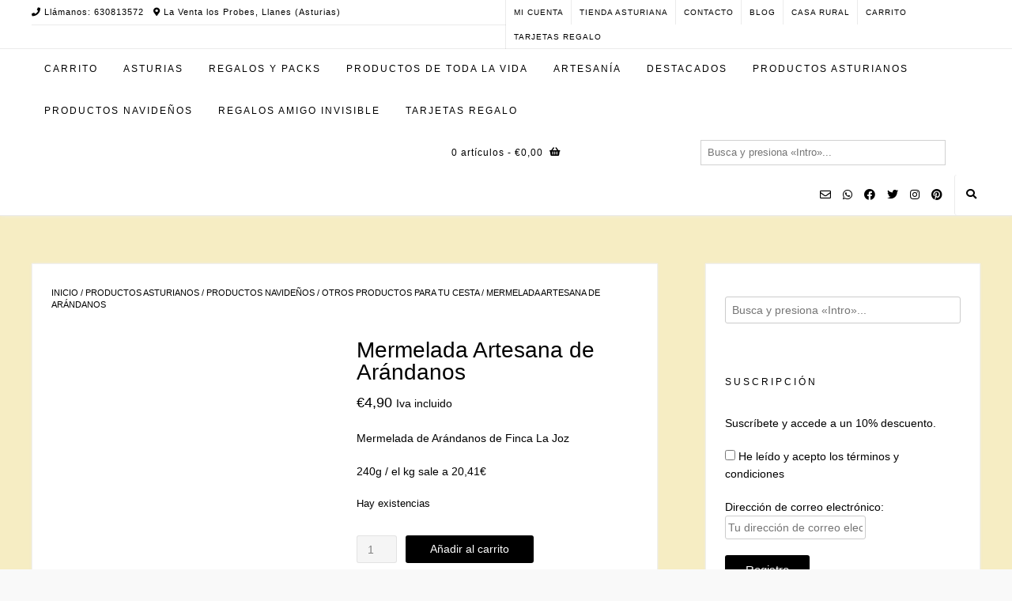

--- FILE ---
content_type: text/html; charset=UTF-8
request_url: https://tiendaasturiana.es/producto/mermelada-artesana-de-arandanos/
body_size: 44080
content:
<!DOCTYPE html><html lang="es"><head><script data-no-optimize="1">var litespeed_docref=sessionStorage.getItem("litespeed_docref");litespeed_docref&&(Object.defineProperty(document,"referrer",{get:function(){return litespeed_docref}}),sessionStorage.removeItem("litespeed_docref"));</script> <meta charset="UTF-8"><meta name="viewport" content="width=device-width, initial-scale=1"><link rel="profile" href="http://gmpg.org/xfn/11"><meta name='robots' content='index, follow, max-image-preview:large, max-snippet:-1, max-video-preview:-1' /> <script type="litespeed/javascript">window._wca=window._wca||[]</script> <title>Mermelada Artesana de Arándanos - Tienda Asturiana</title><link rel="canonical" href="https://tiendaasturiana.es/producto/mermelada-artesana-de-arandanos/" /><meta property="og:locale" content="es_ES" /><meta property="og:type" content="article" /><meta property="og:title" content="Mermelada Artesana de Arándanos - Tienda Asturiana" /><meta property="og:description" content="Mermelada de Arándanos de Finca La Joz 240g / el kg sale a 20,41€" /><meta property="og:url" content="https://tiendaasturiana.es/producto/mermelada-artesana-de-arandanos/" /><meta property="og:site_name" content="Tienda Asturiana" /><meta property="article:publisher" content="https://www.facebook.com/laventatiendaasturiana" /><meta property="article:modified_time" content="2025-12-07T17:31:55+00:00" /><meta property="og:image" content="https://tiendaasturiana.es/wp-content/uploads/2021/05/20210420_162021.jpg" /><meta property="og:image:width" content="1350" /><meta property="og:image:height" content="1076" /><meta property="og:image:type" content="image/jpeg" /><meta name="twitter:card" content="summary_large_image" /><meta name="twitter:site" content="@ventalosprobes" /> <script type="application/ld+json" class="yoast-schema-graph">{"@context":"https://schema.org","@graph":[{"@type":"WebPage","@id":"https://tiendaasturiana.es/producto/mermelada-artesana-de-arandanos/","url":"https://tiendaasturiana.es/producto/mermelada-artesana-de-arandanos/","name":"Mermelada Artesana de Arándanos - Tienda Asturiana","isPartOf":{"@id":"https://tiendaasturiana.es/#website"},"primaryImageOfPage":{"@id":"https://tiendaasturiana.es/producto/mermelada-artesana-de-arandanos/#primaryimage"},"image":{"@id":"https://tiendaasturiana.es/producto/mermelada-artesana-de-arandanos/#primaryimage"},"thumbnailUrl":"https://tiendaasturiana.es/wp-content/uploads/2021/05/20210420_162021.jpg","datePublished":"2021-05-04T13:44:18+00:00","dateModified":"2025-12-07T17:31:55+00:00","breadcrumb":{"@id":"https://tiendaasturiana.es/producto/mermelada-artesana-de-arandanos/#breadcrumb"},"inLanguage":"es","potentialAction":[{"@type":"ReadAction","target":["https://tiendaasturiana.es/producto/mermelada-artesana-de-arandanos/"]}]},{"@type":"ImageObject","inLanguage":"es","@id":"https://tiendaasturiana.es/producto/mermelada-artesana-de-arandanos/#primaryimage","url":"https://tiendaasturiana.es/wp-content/uploads/2021/05/20210420_162021.jpg","contentUrl":"https://tiendaasturiana.es/wp-content/uploads/2021/05/20210420_162021.jpg","width":1350,"height":1076},{"@type":"BreadcrumbList","@id":"https://tiendaasturiana.es/producto/mermelada-artesana-de-arandanos/#breadcrumb","itemListElement":[{"@type":"ListItem","position":1,"name":"Portada","item":"https://tiendaasturiana.es/"},{"@type":"ListItem","position":2,"name":"Tienda Online de Productos Asturianos","item":"https://tiendaasturiana.es/"},{"@type":"ListItem","position":3,"name":"Mermelada Artesana de Arándanos"}]},{"@type":"WebSite","@id":"https://tiendaasturiana.es/#website","url":"https://tiendaasturiana.es/","name":"Tienda de Asturias","description":"Productos Asturianos y Productos de toda la vida","publisher":{"@id":"https://tiendaasturiana.es/#organization"},"potentialAction":[{"@type":"SearchAction","target":{"@type":"EntryPoint","urlTemplate":"https://tiendaasturiana.es/?s={search_term_string}"},"query-input":{"@type":"PropertyValueSpecification","valueRequired":true,"valueName":"search_term_string"}}],"inLanguage":"es"},{"@type":"Organization","@id":"https://tiendaasturiana.es/#organization","name":"La Venta_tiendaasturiana","url":"https://tiendaasturiana.es/","logo":{"@type":"ImageObject","inLanguage":"es","@id":"https://tiendaasturiana.es/#/schema/logo/image/","url":"https://i0.wp.com/tiendaasturiana.es/wp-content/uploads/2020/12/cropped-20201210_125349_0000.png?fit=512%2C512&ssl=1","contentUrl":"https://i0.wp.com/tiendaasturiana.es/wp-content/uploads/2020/12/cropped-20201210_125349_0000.png?fit=512%2C512&ssl=1","width":512,"height":512,"caption":"La Venta_tiendaasturiana"},"image":{"@id":"https://tiendaasturiana.es/#/schema/logo/image/"},"sameAs":["https://www.facebook.com/laventatiendaasturiana","https://x.com/ventalosprobes","https://www.instagram.com/laventa_tiendaasturiana/"]}]}</script> <link rel='dns-prefetch' href='//stats.wp.com' /><link rel='dns-prefetch' href='//capi-automation.s3.us-east-2.amazonaws.com' /><link rel='dns-prefetch' href='//www.googletagmanager.com' /><link rel='dns-prefetch' href='//code.jquery.com' /><link rel='dns-prefetch' href='//fonts.googleapis.com' /><link rel='dns-prefetch' href='//pagead2.googlesyndication.com' /><link rel='preconnect' href='//c0.wp.com' /><link rel="alternate" type="application/rss+xml" title="Tienda Asturiana &raquo; Feed" href="https://tiendaasturiana.es/feed/" /><link rel="alternate" type="application/rss+xml" title="Tienda Asturiana &raquo; Feed de los comentarios" href="https://tiendaasturiana.es/comments/feed/" /><link rel="alternate" type="application/rss+xml" title="Tienda Asturiana &raquo; Comentario Mermelada Artesana de Arándanos del feed" href="https://tiendaasturiana.es/producto/mermelada-artesana-de-arandanos/feed/" /><link rel="alternate" title="oEmbed (JSON)" type="application/json+oembed" href="https://tiendaasturiana.es/wp-json/oembed/1.0/embed?url=https%3A%2F%2Ftiendaasturiana.es%2Fproducto%2Fmermelada-artesana-de-arandanos%2F" /><link rel="alternate" title="oEmbed (XML)" type="text/xml+oembed" href="https://tiendaasturiana.es/wp-json/oembed/1.0/embed?url=https%3A%2F%2Ftiendaasturiana.es%2Fproducto%2Fmermelada-artesana-de-arandanos%2F&#038;format=xml" /><style id='wp-img-auto-sizes-contain-inline-css' type='text/css'>img:is([sizes=auto i],[sizes^="auto," i]){contain-intrinsic-size:3000px 1500px}
/*# sourceURL=wp-img-auto-sizes-contain-inline-css */</style><link data-optimized="2" rel="stylesheet" href="https://tiendaasturiana.es/wp-content/litespeed/css/668ed493661f174d46dc01832d3bd5fa.css?ver=c4c05" /><link rel='stylesheet' id='jetpack_related-posts-css' href='https://c0.wp.com/p/jetpack/15.4/modules/related-posts/related-posts.css' type='text/css' media='all' /><link rel='stylesheet' id='wp-block-library-css' href='https://c0.wp.com/c/6.9/wp-includes/css/dist/block-library/style.min.css' type='text/css' media='all' /><style id='global-styles-inline-css' type='text/css'>:root{--wp--preset--aspect-ratio--square: 1;--wp--preset--aspect-ratio--4-3: 4/3;--wp--preset--aspect-ratio--3-4: 3/4;--wp--preset--aspect-ratio--3-2: 3/2;--wp--preset--aspect-ratio--2-3: 2/3;--wp--preset--aspect-ratio--16-9: 16/9;--wp--preset--aspect-ratio--9-16: 9/16;--wp--preset--color--black: #000000;--wp--preset--color--cyan-bluish-gray: #abb8c3;--wp--preset--color--white: #ffffff;--wp--preset--color--pale-pink: #f78da7;--wp--preset--color--vivid-red: #cf2e2e;--wp--preset--color--luminous-vivid-orange: #ff6900;--wp--preset--color--luminous-vivid-amber: #fcb900;--wp--preset--color--light-green-cyan: #7bdcb5;--wp--preset--color--vivid-green-cyan: #00d084;--wp--preset--color--pale-cyan-blue: #8ed1fc;--wp--preset--color--vivid-cyan-blue: #0693e3;--wp--preset--color--vivid-purple: #9b51e0;--wp--preset--gradient--vivid-cyan-blue-to-vivid-purple: linear-gradient(135deg,rgb(6,147,227) 0%,rgb(155,81,224) 100%);--wp--preset--gradient--light-green-cyan-to-vivid-green-cyan: linear-gradient(135deg,rgb(122,220,180) 0%,rgb(0,208,130) 100%);--wp--preset--gradient--luminous-vivid-amber-to-luminous-vivid-orange: linear-gradient(135deg,rgb(252,185,0) 0%,rgb(255,105,0) 100%);--wp--preset--gradient--luminous-vivid-orange-to-vivid-red: linear-gradient(135deg,rgb(255,105,0) 0%,rgb(207,46,46) 100%);--wp--preset--gradient--very-light-gray-to-cyan-bluish-gray: linear-gradient(135deg,rgb(238,238,238) 0%,rgb(169,184,195) 100%);--wp--preset--gradient--cool-to-warm-spectrum: linear-gradient(135deg,rgb(74,234,220) 0%,rgb(151,120,209) 20%,rgb(207,42,186) 40%,rgb(238,44,130) 60%,rgb(251,105,98) 80%,rgb(254,248,76) 100%);--wp--preset--gradient--blush-light-purple: linear-gradient(135deg,rgb(255,206,236) 0%,rgb(152,150,240) 100%);--wp--preset--gradient--blush-bordeaux: linear-gradient(135deg,rgb(254,205,165) 0%,rgb(254,45,45) 50%,rgb(107,0,62) 100%);--wp--preset--gradient--luminous-dusk: linear-gradient(135deg,rgb(255,203,112) 0%,rgb(199,81,192) 50%,rgb(65,88,208) 100%);--wp--preset--gradient--pale-ocean: linear-gradient(135deg,rgb(255,245,203) 0%,rgb(182,227,212) 50%,rgb(51,167,181) 100%);--wp--preset--gradient--electric-grass: linear-gradient(135deg,rgb(202,248,128) 0%,rgb(113,206,126) 100%);--wp--preset--gradient--midnight: linear-gradient(135deg,rgb(2,3,129) 0%,rgb(40,116,252) 100%);--wp--preset--font-size--small: 13px;--wp--preset--font-size--medium: 20px;--wp--preset--font-size--large: 36px;--wp--preset--font-size--x-large: 42px;--wp--preset--spacing--20: 0.44rem;--wp--preset--spacing--30: 0.67rem;--wp--preset--spacing--40: 1rem;--wp--preset--spacing--50: 1.5rem;--wp--preset--spacing--60: 2.25rem;--wp--preset--spacing--70: 3.38rem;--wp--preset--spacing--80: 5.06rem;--wp--preset--shadow--natural: 6px 6px 9px rgba(0, 0, 0, 0.2);--wp--preset--shadow--deep: 12px 12px 50px rgba(0, 0, 0, 0.4);--wp--preset--shadow--sharp: 6px 6px 0px rgba(0, 0, 0, 0.2);--wp--preset--shadow--outlined: 6px 6px 0px -3px rgb(255, 255, 255), 6px 6px rgb(0, 0, 0);--wp--preset--shadow--crisp: 6px 6px 0px rgb(0, 0, 0);}:where(.is-layout-flex){gap: 0.5em;}:where(.is-layout-grid){gap: 0.5em;}body .is-layout-flex{display: flex;}.is-layout-flex{flex-wrap: wrap;align-items: center;}.is-layout-flex > :is(*, div){margin: 0;}body .is-layout-grid{display: grid;}.is-layout-grid > :is(*, div){margin: 0;}:where(.wp-block-columns.is-layout-flex){gap: 2em;}:where(.wp-block-columns.is-layout-grid){gap: 2em;}:where(.wp-block-post-template.is-layout-flex){gap: 1.25em;}:where(.wp-block-post-template.is-layout-grid){gap: 1.25em;}.has-black-color{color: var(--wp--preset--color--black) !important;}.has-cyan-bluish-gray-color{color: var(--wp--preset--color--cyan-bluish-gray) !important;}.has-white-color{color: var(--wp--preset--color--white) !important;}.has-pale-pink-color{color: var(--wp--preset--color--pale-pink) !important;}.has-vivid-red-color{color: var(--wp--preset--color--vivid-red) !important;}.has-luminous-vivid-orange-color{color: var(--wp--preset--color--luminous-vivid-orange) !important;}.has-luminous-vivid-amber-color{color: var(--wp--preset--color--luminous-vivid-amber) !important;}.has-light-green-cyan-color{color: var(--wp--preset--color--light-green-cyan) !important;}.has-vivid-green-cyan-color{color: var(--wp--preset--color--vivid-green-cyan) !important;}.has-pale-cyan-blue-color{color: var(--wp--preset--color--pale-cyan-blue) !important;}.has-vivid-cyan-blue-color{color: var(--wp--preset--color--vivid-cyan-blue) !important;}.has-vivid-purple-color{color: var(--wp--preset--color--vivid-purple) !important;}.has-black-background-color{background-color: var(--wp--preset--color--black) !important;}.has-cyan-bluish-gray-background-color{background-color: var(--wp--preset--color--cyan-bluish-gray) !important;}.has-white-background-color{background-color: var(--wp--preset--color--white) !important;}.has-pale-pink-background-color{background-color: var(--wp--preset--color--pale-pink) !important;}.has-vivid-red-background-color{background-color: var(--wp--preset--color--vivid-red) !important;}.has-luminous-vivid-orange-background-color{background-color: var(--wp--preset--color--luminous-vivid-orange) !important;}.has-luminous-vivid-amber-background-color{background-color: var(--wp--preset--color--luminous-vivid-amber) !important;}.has-light-green-cyan-background-color{background-color: var(--wp--preset--color--light-green-cyan) !important;}.has-vivid-green-cyan-background-color{background-color: var(--wp--preset--color--vivid-green-cyan) !important;}.has-pale-cyan-blue-background-color{background-color: var(--wp--preset--color--pale-cyan-blue) !important;}.has-vivid-cyan-blue-background-color{background-color: var(--wp--preset--color--vivid-cyan-blue) !important;}.has-vivid-purple-background-color{background-color: var(--wp--preset--color--vivid-purple) !important;}.has-black-border-color{border-color: var(--wp--preset--color--black) !important;}.has-cyan-bluish-gray-border-color{border-color: var(--wp--preset--color--cyan-bluish-gray) !important;}.has-white-border-color{border-color: var(--wp--preset--color--white) !important;}.has-pale-pink-border-color{border-color: var(--wp--preset--color--pale-pink) !important;}.has-vivid-red-border-color{border-color: var(--wp--preset--color--vivid-red) !important;}.has-luminous-vivid-orange-border-color{border-color: var(--wp--preset--color--luminous-vivid-orange) !important;}.has-luminous-vivid-amber-border-color{border-color: var(--wp--preset--color--luminous-vivid-amber) !important;}.has-light-green-cyan-border-color{border-color: var(--wp--preset--color--light-green-cyan) !important;}.has-vivid-green-cyan-border-color{border-color: var(--wp--preset--color--vivid-green-cyan) !important;}.has-pale-cyan-blue-border-color{border-color: var(--wp--preset--color--pale-cyan-blue) !important;}.has-vivid-cyan-blue-border-color{border-color: var(--wp--preset--color--vivid-cyan-blue) !important;}.has-vivid-purple-border-color{border-color: var(--wp--preset--color--vivid-purple) !important;}.has-vivid-cyan-blue-to-vivid-purple-gradient-background{background: var(--wp--preset--gradient--vivid-cyan-blue-to-vivid-purple) !important;}.has-light-green-cyan-to-vivid-green-cyan-gradient-background{background: var(--wp--preset--gradient--light-green-cyan-to-vivid-green-cyan) !important;}.has-luminous-vivid-amber-to-luminous-vivid-orange-gradient-background{background: var(--wp--preset--gradient--luminous-vivid-amber-to-luminous-vivid-orange) !important;}.has-luminous-vivid-orange-to-vivid-red-gradient-background{background: var(--wp--preset--gradient--luminous-vivid-orange-to-vivid-red) !important;}.has-very-light-gray-to-cyan-bluish-gray-gradient-background{background: var(--wp--preset--gradient--very-light-gray-to-cyan-bluish-gray) !important;}.has-cool-to-warm-spectrum-gradient-background{background: var(--wp--preset--gradient--cool-to-warm-spectrum) !important;}.has-blush-light-purple-gradient-background{background: var(--wp--preset--gradient--blush-light-purple) !important;}.has-blush-bordeaux-gradient-background{background: var(--wp--preset--gradient--blush-bordeaux) !important;}.has-luminous-dusk-gradient-background{background: var(--wp--preset--gradient--luminous-dusk) !important;}.has-pale-ocean-gradient-background{background: var(--wp--preset--gradient--pale-ocean) !important;}.has-electric-grass-gradient-background{background: var(--wp--preset--gradient--electric-grass) !important;}.has-midnight-gradient-background{background: var(--wp--preset--gradient--midnight) !important;}.has-small-font-size{font-size: var(--wp--preset--font-size--small) !important;}.has-medium-font-size{font-size: var(--wp--preset--font-size--medium) !important;}.has-large-font-size{font-size: var(--wp--preset--font-size--large) !important;}.has-x-large-font-size{font-size: var(--wp--preset--font-size--x-large) !important;}
/*# sourceURL=global-styles-inline-css */</style><style id='classic-theme-styles-inline-css' type='text/css'>/*! This file is auto-generated */
.wp-block-button__link{color:#fff;background-color:#32373c;border-radius:9999px;box-shadow:none;text-decoration:none;padding:calc(.667em + 2px) calc(1.333em + 2px);font-size:1.125em}.wp-block-file__button{background:#32373c;color:#fff;text-decoration:none}
/*# sourceURL=/wp-includes/css/classic-themes.min.css */</style><link rel='stylesheet' id='photoswipe-css' href='https://c0.wp.com/p/woocommerce/10.4.3/assets/css/photoswipe/photoswipe.min.css' type='text/css' media='all' /><link rel='stylesheet' id='photoswipe-default-skin-css' href='https://c0.wp.com/p/woocommerce/10.4.3/assets/css/photoswipe/default-skin/default-skin.min.css' type='text/css' media='all' /><link rel='stylesheet' id='woocommerce-layout-css' href='https://c0.wp.com/p/woocommerce/10.4.3/assets/css/woocommerce-layout.css' type='text/css' media='all' /><style id='woocommerce-layout-inline-css' type='text/css'>.infinite-scroll .woocommerce-pagination {
		display: none;
	}
/*# sourceURL=woocommerce-layout-inline-css */</style><link rel='stylesheet' id='woocommerce-smallscreen-css' href='https://c0.wp.com/p/woocommerce/10.4.3/assets/css/woocommerce-smallscreen.css' type='text/css' media='only screen and (max-width: 768px)' /><link rel='stylesheet' id='woocommerce-general-css' href='https://c0.wp.com/p/woocommerce/10.4.3/assets/css/woocommerce.css' type='text/css' media='all' /><style id='woocommerce-inline-inline-css' type='text/css'>.woocommerce form .form-row .required { visibility: visible; }
/*# sourceURL=woocommerce-inline-inline-css */</style><style id='ywgc-frontend-inline-css' type='text/css'>.ywgc_apply_gift_card_button{
                        background-color:#448a85 !important;
                        color:#ffffff!important;
                    }
                    .ywgc_apply_gift_card_button:hover{
                        background-color:#4ac4aa!important;
                        color:#ffffff!important;
                    }
                    .ywgc_enter_code{
                        background-color:#ffffff;
                        color:#000000;
                    }
                    .ywgc_enter_code:hover{
                        background-color:#ffffff;
                        color: #000000;
                    }
                    .gift-cards-list button{
                        border: 1px solid #000000;
                    }
                    .selected_image_parent{
                        border: 2px dashed #000000 !important;
                    }
                    .ywgc-preset-image.selected_image_parent:after{
                        background-color: #000000;
                    }
                    .ywgc-predefined-amount-button.selected_button{
                        background-color: #000000;
                    }
                    .ywgc-on-sale-text{
                        color:#000000;
                    }
                    .ywgc-choose-image.ywgc-choose-template:hover{
                        background: rgba(0, 0, 0, 0.9);
                    }
                    .ywgc-choose-image.ywgc-choose-template{
                        background: rgba(0, 0, 0, 0.8);
                    }
                    .ui-datepicker a.ui-state-active, .ui-datepicker a.ui-state-hover {
                        background:#000000 !important;
                        color: white;
                    }
                    .ywgc-form-preview-separator{
                        background-color: #000000;
                    }
                    .ywgc-form-preview-amount{
                        color: #000000;
                    }
                    #ywgc-manual-amount{
                        border: 1px solid #000000;
                    }
                    .ywgc-template-categories a:hover,
                    .ywgc-template-categories a.ywgc-category-selected{
                        color: #000000;
                    }
                    .ywgc-design-list-modal .ywgc-preset-image:before {
                        background-color: #000000;
                    }
                    .ywgc-custom-upload-container-modal .ywgc-custom-design-modal-preview-close {
                        background-color: #000000;
                    }
           
/*# sourceURL=ywgc-frontend-inline-css */</style><link rel='stylesheet' id='jquery-ui-css-css' href='//code.jquery.com/ui/1.13.1/themes/smoothness/jquery-ui.css?ver=1' type='text/css' media='all' /><link rel='stylesheet' id='dashicons-css' href='https://c0.wp.com/c/6.9/wp-includes/css/dashicons.min.css' type='text/css' media='all' /><style id='dashicons-inline-css' type='text/css'>[data-font="Dashicons"]:before {font-family: 'Dashicons' !important;content: attr(data-icon) !important;speak: none !important;font-weight: normal !important;font-variant: normal !important;text-transform: none !important;line-height: 1 !important;font-style: normal !important;-webkit-font-smoothing: antialiased !important;-moz-osx-font-smoothing: grayscale !important;}
/*# sourceURL=dashicons-inline-css */</style> <script type="litespeed/javascript" data-src="https://c0.wp.com/c/6.9/wp-includes/js/jquery/jquery.min.js" id="jquery-core-js"></script> <script type="litespeed/javascript" data-src="https://c0.wp.com/c/6.9/wp-includes/js/jquery/jquery-migrate.min.js" id="jquery-migrate-js"></script> <script id="jetpack_related-posts-js-extra" type="litespeed/javascript">var related_posts_js_options={"post_heading":"h4"}</script> <script type="litespeed/javascript" data-src="https://c0.wp.com/p/jetpack/15.4/_inc/build/related-posts/related-posts.min.js" id="jetpack_related-posts-js"></script> <script type="text/javascript" src="https://c0.wp.com/p/woocommerce/10.4.3/assets/js/jquery-blockui/jquery.blockUI.min.js" id="wc-jquery-blockui-js" data-wp-strategy="defer"></script> <script id="wc-add-to-cart-js-extra" type="litespeed/javascript">var wc_add_to_cart_params={"ajax_url":"/wp-admin/admin-ajax.php","wc_ajax_url":"/?wc-ajax=%%endpoint%%","i18n_view_cart":"Ver carrito","cart_url":"https://tiendaasturiana.es/carrito/","is_cart":"","cart_redirect_after_add":"no"}</script> <script type="text/javascript" src="https://c0.wp.com/p/woocommerce/10.4.3/assets/js/frontend/add-to-cart.min.js" id="wc-add-to-cart-js" defer="defer" data-wp-strategy="defer"></script> <script type="text/javascript" src="https://c0.wp.com/p/woocommerce/10.4.3/assets/js/flexslider/jquery.flexslider.min.js" id="wc-flexslider-js" defer="defer" data-wp-strategy="defer"></script> <script type="text/javascript" src="https://c0.wp.com/p/woocommerce/10.4.3/assets/js/photoswipe/photoswipe.min.js" id="wc-photoswipe-js" defer="defer" data-wp-strategy="defer"></script> <script type="text/javascript" src="https://c0.wp.com/p/woocommerce/10.4.3/assets/js/photoswipe/photoswipe-ui-default.min.js" id="wc-photoswipe-ui-default-js" defer="defer" data-wp-strategy="defer"></script> <script id="wc-single-product-js-extra" type="litespeed/javascript">var wc_single_product_params={"i18n_required_rating_text":"Por favor elige una puntuaci\u00f3n","i18n_rating_options":["1 de 5 estrellas","2 de 5 estrellas","3 de 5 estrellas","4 de 5 estrellas","5 de 5 estrellas"],"i18n_product_gallery_trigger_text":"Ver galer\u00eda de im\u00e1genes a pantalla completa","review_rating_required":"yes","flexslider":{"rtl":!1,"animation":"slide","smoothHeight":!0,"directionNav":!1,"controlNav":"thumbnails","slideshow":!1,"animationSpeed":500,"animationLoop":!1,"allowOneSlide":!1},"zoom_enabled":"","zoom_options":[],"photoswipe_enabled":"1","photoswipe_options":{"shareEl":!1,"closeOnScroll":!1,"history":!1,"hideAnimationDuration":0,"showAnimationDuration":0},"flexslider_enabled":"1"}</script> <script type="text/javascript" src="https://c0.wp.com/p/woocommerce/10.4.3/assets/js/frontend/single-product.min.js" id="wc-single-product-js" defer="defer" data-wp-strategy="defer"></script> <script type="text/javascript" src="https://c0.wp.com/p/woocommerce/10.4.3/assets/js/js-cookie/js.cookie.min.js" id="wc-js-cookie-js" data-wp-strategy="defer"></script> <script id="WCPAY_ASSETS-js-extra" type="litespeed/javascript">var wcpayAssets={"url":"https://tiendaasturiana.es/wp-content/plugins/woocommerce-payments/dist/"}</script> <script type="text/javascript" src="https://stats.wp.com/s-202604.js" id="woocommerce-analytics-js" defer="defer" data-wp-strategy="defer"></script> 
 <script type="litespeed/javascript" data-src="https://www.googletagmanager.com/gtag/js?id=GT-55V78KR" id="google_gtagjs-js"></script> <script id="google_gtagjs-js-after" type="litespeed/javascript">window.dataLayer=window.dataLayer||[];function gtag(){dataLayer.push(arguments)}
gtag("set","linker",{"domains":["tiendaasturiana.es"]});gtag("js",new Date());gtag("set","developer_id.dZTNiMT",!0);gtag("config","GT-55V78KR");window._googlesitekit=window._googlesitekit||{};window._googlesitekit.throttledEvents=[];window._googlesitekit.gtagEvent=(name,data)=>{var key=JSON.stringify({name,data});if(!!window._googlesitekit.throttledEvents[key]){return}window._googlesitekit.throttledEvents[key]=!0;setTimeout(()=>{delete window._googlesitekit.throttledEvents[key]},5);gtag("event",name,{...data,event_source:"site-kit"})}</script> <link rel="https://api.w.org/" href="https://tiendaasturiana.es/wp-json/" /><link rel="alternate" title="JSON" type="application/json" href="https://tiendaasturiana.es/wp-json/wp/v2/product/1627" /><link rel="EditURI" type="application/rsd+xml" title="RSD" href="https://tiendaasturiana.es/xmlrpc.php?rsd" /><meta name="generator" content="WordPress 6.9" /><meta name="generator" content="WooCommerce 10.4.3" /><link rel='shortlink' href='https://tiendaasturiana.es/?p=1627' /><meta name="generator" content="Site Kit by Google 1.170.0" /><style>img#wpstats{display:none}</style><noscript><style>.woocommerce-product-gallery{ opacity: 1 !important; }</style></noscript><meta name="google-adsense-platform-account" content="ca-host-pub-2644536267352236"><meta name="google-adsense-platform-domain" content="sitekit.withgoogle.com">
<style type="text/css">.recentcomments a{display:inline !important;padding:0 !important;margin:0 !important;}</style> <script  type="litespeed/javascript">!function(f,b,e,v,n,t,s){if(f.fbq)return;n=f.fbq=function(){n.callMethod?n.callMethod.apply(n,arguments):n.queue.push(arguments)};if(!f._fbq)f._fbq=n;n.push=n;n.loaded=!0;n.version='2.0';n.queue=[];t=b.createElement(e);t.async=!0;t.src=v;s=b.getElementsByTagName(e)[0];s.parentNode.insertBefore(t,s)}(window,document,'script','https://connect.facebook.net/en_US/fbevents.js')</script>  <script  type="litespeed/javascript">fbq('init','1800588076781572',{},{"agent":"woocommerce_2-10.4.3-3.5.15"});document.addEventListener('DOMContentLiteSpeedLoaded',function(){document.body.insertAdjacentHTML('beforeend','<div class=\"wc-facebook-pixel-event-placeholder\"></div>')},!1)</script> <style type="text/css" id="custom-background-css">body.custom-background { background-color: #f9f9f9; background-image: url("https://tiendaasturiana.es/wp-content/uploads/2021/01/20201230_212425_0000.png"); background-position: left top; background-size: cover; background-repeat: no-repeat; background-attachment: fixed; }</style> <script type="litespeed/javascript" data-src="https://pagead2.googlesyndication.com/pagead/js/adsbygoogle.js?client=ca-pub-8113034472106224&amp;host=ca-host-pub-2644536267352236" crossorigin="anonymous"></script> <style type="text/css" id="avant-custom-css">.woocommerce #container,
				.woocommerce-page #container,
				.content-area{width:66%;}.woocommerce .content-boxed #container,
				.woocommerce-page .content-boxed #container,
				.content-boxed .content-area{width:71%;}.widget-area{width:29%;}.site-top-border,
				#comments .form-submit #submit,
				.search-block .search-submit,
				.side-aligned-social a.social-icon,
				.no-results-btn,
				button,
				input[type="button"],
				input[type="reset"],
				input[type="submit"],
				.widget-title-style-underline-short .widget-area .widget-title:after,
				.woocommerce ul.products li.product a.add_to_cart_button, .woocommerce-page ul.products li.product a.add_to_cart_button,
				.woocommerce ul.products li.product .onsale, .woocommerce-page ul.products li.product .onsale,
				.woocommerce button.button.alt,
				.woocommerce-page button.button.alt,
				.woocommerce input.button.alt:hover,
				.woocommerce-page #content input.button.alt:hover,
				.woocommerce .cart-collaterals .shipping_calculator .button,
				.woocommerce-page .cart-collaterals .shipping_calculator .button,
				.woocommerce a.button,
				.woocommerce-page a.button,
				.woocommerce input.button,
				.woocommerce-page #content input.button,
				.woocommerce-page input.button,
				.woocommerce #review_form #respond .form-submit input,
				.woocommerce-page #review_form #respond .form-submit input,
				.woocommerce-cart .wc-proceed-to-checkout a.checkout-button:hover,
				.woocommerce button.button.alt.disabled,.woocommerce button.button.alt.disabled:hover,
				.single-product span.onsale,
				.main-navigation ul ul a:hover,
				.main-navigation ul ul li.current-menu-item > a,
				.main-navigation ul ul li.current_page_item > a,
				.main-navigation ul ul li.current-menu-parent > a,
				.main-navigation ul ul li.current_page_parent > a,
				.main-navigation ul ul li.current-menu-ancestor > a,
				.main-navigation ul ul li.current_page_ancestor > a,
				.main-navigation.avant-nav-style-solid .current_page_item > a,
				.woocommerce .widget_price_filter .ui-slider .ui-slider-range,
                .woocommerce .widget_price_filter .ui-slider .ui-slider-handle,
                .pag-btn-two .avant-loadmore,
				.wpcf7-submit,
				.wp-paginate li a:hover,
				.wp-paginate li a:active,
				.wp-paginate li .current,
				.wp-paginate.wpp-modern-grey li a:hover,
				.wp-paginate.wpp-modern-grey li .current{background:inherit;background-color:#000000;}blockquote{border-left-color:#000000 !important;}a,
				.content-area .entry-content a,
				#comments a,
				.post-edit-link,
				.site-title a,
				.error-404.not-found .page-header .page-title span,
				.search-button .fa-search,
				.header-cart-checkout.cart-has-items .fa-shopping-cart,
				.woocommerce ul.products li.product .price,
				.site-header-top-right .social-icon:hover,
				.site-footer-bottom-bar .social-icon:hover,
				.site-footer-bottom-bar ul li a:hover,
				a.privacy-policy-link:hover,
				.main-navigation.avant-nav-style-plain ul > li > a:hover,
				.main-navigation.avant-nav-style-plain ul > li.current-menu-item > a,
				.main-navigation.avant-nav-style-plain ul > li.current-menu-ancestor > a,
				.main-navigation.avant-nav-style-plain ul > li.current-menu-parent > a,
				.main-navigation.avant-nav-style-plain ul > li.current_page_parent > a,
				.main-navigation.avant-nav-style-plain ul > li.current_page_ancestor > a,
				.main-navigation.avant-nav-style-plain .current_page_item > a,
				.avant-header-nav ul li.focus > a,
				nav.main-navigation ul li.menu-item.focus > a{color:#000000;}.main-navigation.avant-nav-style-underlined ul > li > a:hover,
				.main-navigation.avant-nav-style-underlined ul > li.current-menu-item > a,
				.main-navigation.avant-nav-style-underlined ul > li.current-menu-ancestor > a,
				.main-navigation.avant-nav-style-underlined ul > li.current-menu-parent > a,
				.main-navigation.avant-nav-style-underlined ul > li.current_page_parent > a,
				.main-navigation.avant-nav-style-underlined ul > li.current_page_ancestor > a,
				.main-navigation.avant-nav-style-underlined .current_page_item > a{box-shadow:0 -4px 0 #000000 inset;}.avant-scrollmore::before{border-top-color:#000000;}.main-navigation button:hover,
				#comments .form-submit #submit:hover,
				.search-block .search-submit:hover,
				.no-results-btn:hover,
				button,
				input[type="button"],
				input[type="reset"],
				input[type="submit"],
				.woocommerce input.button.alt,
				.woocommerce-page #content input.button.alt,
				.woocommerce .cart-collaterals .shipping_calculator .button,
				.woocommerce-page .cart-collaterals .shipping_calculator .button,
				.woocommerce a.button:hover,
				.woocommerce-page a.button:hover,
				.woocommerce input.button:hover,
				.woocommerce-page #content input.button:hover,
				.woocommerce-page input.button:hover,
				.woocommerce ul.products li.product a.add_to_cart_button:hover,
				.woocommerce-page ul.products li.product a.add_to_cart_button:hover,
				.woocommerce button.button.alt:hover,
				.woocommerce-page button.button.alt:hover,
				.woocommerce #review_form #respond .form-submit input:hover,
				.woocommerce-page #review_form #respond .form-submit input:hover,
				.woocommerce-cart .wc-proceed-to-checkout a.checkout-button,
                .woocommerce .widget_price_filter .price_slider_wrapper .ui-widget-content,
                .pag-btn-two .avant-loadmore:hover,
				.wpcf7-submit:hover{background:inherit;background-color:#000000;}a:hover,
				.avant-header-nav ul li a:hover,
				.content-area .entry-content a:hover,
				.header-social .social-icon:hover,
				.widget-area .widget a:hover,
				.site-footer-widgets .widget a:hover,
				.site-footer .widget a:hover,
				.search-btn:hover,
				.search-button .fa-search:hover,
				.woocommerce #content div.product p.price,
				.woocommerce-page #content div.product p.price,
				.woocommerce-page div.product p.price,
				.woocommerce #content div.product span.price,
				.woocommerce div.product span.price,
				.woocommerce-page #content div.product span.price,
				.woocommerce-page div.product span.price,
				.woocommerce ul.products li.product .price:hover,
				.woocommerce #content div.product .woocommerce-tabs ul.tabs li.active,
				.woocommerce div.product .woocommerce-tabs ul.tabs li.active,
				.woocommerce-page #content div.product .woocommerce-tabs ul.tabs li.active,
				.woocommerce-page div.product .woocommerce-tabs ul.tabs li.active{color:#000000;}body,
				.widget-area .widget a{font-family:"Paprika","Helvetica Neue",sans-serif;}body,
                .widget-area .widget a,
                .woocommerce .woocommerce-breadcrumb a,
                .woocommerce .woocommerce-breadcrumb,
                .woocommerce-page .woocommerce-breadcrumb,
                .woocommerce #content ul.products li.product span.price,
                .woocommerce-page #content ul.products li.product span.price,
                .woocommerce div.product .woocommerce-tabs ul.tabs li a{color:#000000;}h1, h2, h3, h4, h5, h6,
                h1 a, h2 a, h3 a, h4 a, h5 a, h6 a,
                .widget-area .widget-title,
                .main-navigation ul li a,
                .woocommerce table.cart th,
                .woocommerce-page #content table.cart th,
                .woocommerce-page table.cart th,
                .woocommerce input.button.alt,
                .woocommerce-page #content input.button.alt,
                .woocommerce table.cart input,
                .woocommerce-page #content table.cart input,
                .woocommerce-page table.cart input,
                button, input[type="button"],
                input[type="reset"],
                input[type="submit"]{font-family:"Just Me Again Down Here","Helvetica Neue",sans-serif;}h1, h2, h3, h4, h5, h6,
                h1 a, h2 a, h3 a, h4 a, h5 a, h6 a,
                .widget-area .widget-title{color:#000000;}.site-title a{font-family:"Overlock SC","Helvetica Neue",sans-serif;}.site-title{font-size:80px;}.main-navigation li a,
				.header-cart{font-size:12px;}.site-description{font-family:"Overlock","Helvetica Neue",sans-serif;font-size:20px;}.site-branding a.custom-logo-link{max-width:250px;}.site-branding{padding-top:20px;padding-bottom:20px;}.site-branding-block{padding-top:50px;}.site-header-top,
				.site-header-social,
				.site-header-search,
				.site-header-layout-one .header-cart,
				.site-header-layout-six .header-cart,
				.main-navigation ul li a,
				.site-header-top .social-icon,
				.site-header.site-header-layout-six .site-top-bar-right-extra-txt{color:#000000;}.site-top-bar{color:#000000;}.site-header.site-header-layout-one .main-navigation ul ul li a,
				.site-header.site-header-layout-two .main-navigation ul ul li a,
				.site-header.site-header-layout-three .main-navigation ul ul li a,
				.site-header.site-header-layout-four .main-navigation ul ul li a,
				.site-header.site-header-layout-five .main-navigation ul ul li a,
				.site-header.site-header-layout-six .main-navigation ul ul li a,
				.site-header.site-header-layout-seven .main-navigation ul ul li a{color:#000000;}.main-navigation.avant-nav-style-solid ul > li > a:hover,
				.main-navigation.avant-nav-style-solid ul > li.current-menu-item > a,
				.main-navigation.avant-nav-style-solid ul > li.current-menu-ancestor > a,
				.main-navigation.avant-nav-style-solid ul > li.current-menu-parent > a,
				.main-navigation.avant-nav-style-solid ul > li.current_page_parent > a,
				.main-navigation.avant-nav-style-solid ul > li.current_page_ancestor > a,
				.main-navigation.avant-nav-style-solid .current_page_item > a,
				.main-navigation ul ul a:hover,
				.main-navigation ul ul li.current-menu-item > a,
				.main-navigation ul ul li.current_page_item > a,
				.main-navigation ul ul li.current-menu-parent > a,
				.main-navigation ul ul li.current_page_parent > a,
				.main-navigation ul ul li.current-menu-ancestor > a,
				.main-navigation ul ul li.current_page_ancestor > a{background-color:#000000;}.header-cart-checkout.cart-has-items .fa-shopping-cart,
				.main-navigation.avant-nav-style-plain ul > li > a:hover,
				.main-navigation.avant-nav-style-plain ul > li.current-menu-item > a,
				.main-navigation.avant-nav-style-plain ul > li.current-menu-ancestor > a,
				.main-navigation.avant-nav-style-plain ul > li.current-menu-parent > a,
				.main-navigation.avant-nav-style-plain ul > li.current_page_parent > a,
				.main-navigation.avant-nav-style-plain ul > li.current_page_ancestor > a,
				.main-navigation.avant-nav-style-plain .current_page_item > a{color:#000000;}.site-footer{color:#000000;}.site-footer .widgettitle,
				.site-footer .widget-title{color:#000000;border-bottom:1px dotted #000000;}.site-footer-bottom-bar{color:#000000;}.woocommerce #container,
				.woocommerce-page #container,
				.content-area,
				.widget-area,
				.blog-break-blocks article.hentry,
				.widget-area.sidebar-break-blocks .widget,
				.blog-break-blocks .blog-blocks-wrap article.blog-blocks-layout .blog-blocks-content,
				.blog-break-blocks .blog-post-blocks-inner.blog-post-shape-round{background-color:#ffffff;}.site-main > .entry-header h2,
				.woocommerce-products-header h1,
				.single .entry-title{color:#000000;}.post-loop-content .entry-title a,
				.blog-style-postblock .blog-post-blocks-inner h3 a,
				.blog-style-imgblock .blog-blocks-content-inner h3,
				.blog-style-imgblock .blog-blocks-content-inner .entry-meta{color:#000000;}.blog-style-imgblock .blog-blocks-content-inner{border-color:#000000;}.widget-area .widget-title{color:#000000;}.woocommerce ul.products li.product h3,
				.woocommerce-page ul.products li.product h3,
				.woocommerce ul.products li.product .woocommerce-loop-category__title,
				.woocommerce ul.products li.product .woocommerce-loop-product__title{font-size:20px;color:#000000;}ul.products mark.count{display:none;}.site-footer-social .footer-social-icon{font-size:80px;}.widget-area .widget{margin:0 0 68px;}.side-aligned-social.avant-side-social-square,
				.side-aligned-social.avant-side-social-round{top:1px;}
@media (max-width: 580px){.woocommerce ul.products,
    			.woocommerce-page ul.products{margin:0 0 10px !important;}.woocommerce ul.products li.product,
    			.woocommerce-page ul.products li.product{width:100% !important;margin:0 0 24px !important;}}
@media (max-width: 782px){.site-header-layout-one .stick-header.stuck,
				.site-header-layout-two .stick-header.stuck,
				.site-header-layout-three .stick-header.stuck,
				.site-header-layout-four .stick-header.stuck,
				.site-header-layout-five .stick-header.stuck,
				.site-header-layout-seven .stick-header.stuck{position:relative !important;top:0 !important;left:0 !important;width:auto !important;}}
@media (max-width: 980px){.site-header-layout-six .stick-header.stuck{position:relative !important;top:0 !important;left:0 !important;width:auto !important;}}
@media (max-width: 700px){.home-slider-block{height:260px;}.home-slider-block img{width:100%;height:100%;}}</style><link rel="icon" href="https://tiendaasturiana.es/wp-content/uploads/2020/12/cropped-20201210_125349_0000-32x32.png" sizes="32x32" /><link rel="icon" href="https://tiendaasturiana.es/wp-content/uploads/2020/12/cropped-20201210_125349_0000-192x192.png" sizes="192x192" /><link rel="apple-touch-icon" href="https://tiendaasturiana.es/wp-content/uploads/2020/12/cropped-20201210_125349_0000-180x180.png" /><meta name="msapplication-TileImage" content="https://tiendaasturiana.es/wp-content/uploads/2020/12/cropped-20201210_125349_0000-270x270.png" /><link rel='stylesheet' id='wc-blocks-style-css' href='https://c0.wp.com/p/woocommerce/10.4.3/assets/client/blocks/wc-blocks.css' type='text/css' media='all' /><link rel='stylesheet' id='select2-css' href='https://c0.wp.com/p/woocommerce/10.4.3/assets/css/select2.css' type='text/css' media='all' /><style id='joinchat-inline-css' type='text/css'>.joinchat{--ch:0;--cs:71%;--cl:53%;--bw:1}
/*# sourceURL=joinchat-inline-css */</style></head><body class="wp-singular product-template-default single single-product postid-1627 custom-background wp-custom-logo wp-theme-avant theme-avant woocommerce woocommerce-page woocommerce-no-js avant-blog-left-sidebar avant-shop-left-sidebar avant-shop-full-width">
<a class="skip-link screen-reader-text" href="#site-content">Ir al contenido</a><div id="page" class="hfeed site  avant-shortcode-slider avant-site-full-width"><div class="site-top-bar site-header-layout-one  "><div class="site-container"><div class="site-top-bar-left">
<span class="site-topbar-no header-phone"><i class="fas fa-phone"></i> Llámanos: 630813572</span>
<span class="site-topbar-ad header-address"><i class="fas fa-map-marker-alt"></i> La Venta los Probes, Llanes (Asturias)</span></div><div class="site-top-bar-right"><div class="avant-header-nav"><ul id="menu-menu1" class="menu"><li id="menu-item-52" class="menu-item menu-item-type-post_type menu-item-object-page menu-item-52"><a href="https://tiendaasturiana.es/mi-cuenta/">Mi cuenta</a></li><li id="menu-item-55" class="menu-item menu-item-type-post_type menu-item-object-page menu-item-home current_page_parent menu-item-55"><a href="https://tiendaasturiana.es/">Tienda Asturiana</a></li><li id="menu-item-1605" class="menu-item menu-item-type-post_type menu-item-object-page menu-item-1605"><a href="https://tiendaasturiana.es/contacto/">Contacto</a></li><li id="menu-item-367" class="menu-item menu-item-type-post_type menu-item-object-page menu-item-367"><a href="https://tiendaasturiana.es/blog/">Blog</a></li><li id="menu-item-1606" class="menu-item menu-item-type-post_type menu-item-object-page menu-item-1606"><a href="https://tiendaasturiana.es/casa-rural/">Casa Rural</a></li><li id="menu-item-593" class="menu-item menu-item-type-post_type menu-item-object-page menu-item-593"><a href="https://tiendaasturiana.es/carrito/">Carrito</a></li><li id="menu-item-7846" class="menu-item menu-item-type-custom menu-item-object-custom menu-item-7846"><a href="https://tiendaasturiana.es/mi-cuenta/gift-cards/">Tarjetas regalo</a></li></ul></div></div><div class="clearboth"></div></div></div><header id="masthead" class="site-header site-header-layout-one "><div class="site-header-top logo-onlyhome "><div class="site-container"><div class="search-block"><form role="search" method="get" class="search-form" action="https://tiendaasturiana.es/">
<label>
<input type="search" class="search-field" placeholder="Busca y presiona «Intro»..." value="" name="s" />
</label>
<input type="submit" class="search-submit" value="&nbsp;" /></form></div><div class="site-header-top-left"><nav id="site-navigation" class="main-navigation avant-nav-style-plain" role="navigation">
<button class="header-menu-button"><i class="fas fa-bars"></i><span>menú</span></button><div id="main-menu" class="main-menu-container"><div class="main-menu-inner">
<button class="main-menu-close"><i class="fas fa-angle-right"></i><i class="fas fa-angle-left"></i></button><div class="menu-main-menu-container"><ul id="primary-menu" class="menu"><li id="menu-item-2839" class="menu-item menu-item-type-post_type menu-item-object-page menu-item-2839"><a href="https://tiendaasturiana.es/carrito/">Carrito</a></li><li id="menu-item-60" class="menu-item menu-item-type-taxonomy menu-item-object-product_cat menu-item-60"><a href="https://tiendaasturiana.es/categoria-producto/recuerdos-de-asturias/">ASTURIAS</a></li><li id="menu-item-59" class="menu-item menu-item-type-taxonomy menu-item-object-product_cat menu-item-59"><a href="https://tiendaasturiana.es/categoria-producto/packs-asturianos/">Regalos y Packs</a></li><li id="menu-item-62" class="menu-item menu-item-type-taxonomy menu-item-object-product_cat menu-item-62"><a href="https://tiendaasturiana.es/categoria-producto/productos-de-toda-la-vida/">Productos de toda la Vida</a></li><li id="menu-item-63" class="menu-item menu-item-type-taxonomy menu-item-object-product_cat menu-item-63"><a href="https://tiendaasturiana.es/categoria-producto/artesania-asturiana/">Artesanía</a></li><li id="menu-item-64" class="menu-item menu-item-type-taxonomy menu-item-object-product_cat menu-item-64"><a href="https://tiendaasturiana.es/categoria-producto/destacados/">Destacados</a></li><li id="menu-item-58" class="menu-item menu-item-type-taxonomy menu-item-object-product_cat current-product-ancestor current-menu-parent current-product-parent menu-item-58"><a href="https://tiendaasturiana.es/categoria-producto/productos-asturianos/">Productos Asturianos</a></li><li id="menu-item-7850" class="menu-item menu-item-type-taxonomy menu-item-object-product_cat current-product-ancestor current-menu-parent current-product-parent menu-item-7850"><a href="https://tiendaasturiana.es/categoria-producto/productos-asturianos/productos-navidenos/">PRODUCTOS NAVIDEÑOS</a></li><li id="menu-item-7851" class="menu-item menu-item-type-taxonomy menu-item-object-product_cat menu-item-7851"><a href="https://tiendaasturiana.es/categoria-producto/productos-asturianos/productos-navidenos/regalos-amigo-invisible/">Regalos Amigo Invisible</a></li><li id="menu-item-7853" class="menu-item menu-item-type-custom menu-item-object-custom menu-item-7853"><a href="https://tiendaasturiana.es/mi-cuenta/gift-cards/">Tarjetas regalo</a></li></ul></div><div class="header-cart">
<a class="header-cart-contents" href="https://tiendaasturiana.es/carrito/" title="Ver tu carrito de compra">
<span class="header-cart-amount">
0 artículos<span> - &euro;0,00</span>
</span>
<span class="header-cart-checkout ">
<i class="fas fa-shopping-basket"></i>
</span>
</a><div class="site-header-cart"><div class="widget woocommerce widget_shopping_cart"><div class="widget_shopping_cart_content"></div></div></div></div></div></div></nav></div><div class="site-header-top-right ">
<a href="mailto:%6c&#097;&#118;%65&#110;&#116;al&#111;&#115;%70r&#111;&#098;e&#115;&#064;%67%6da%69&#108;&#046;c&#111;m" title="Envíanos un correo electrónico" class="social-icon social-email"><i class="far fa-envelope"></i></a><a href="https://wa.me/630813572" title="Contact Us on WhatsApp" class="social-icon social-whatsapp"><i class="fab fa-whatsapp"></i></a><a href="https://www.facebook.com/laventatiendaasturiana" target="_blank" title="Encuéntranos en Facebook" class="social-icon social-facebook"><i class="fab fa-facebook"></i></a><a href="https://twitter.com/ventalosprobes" target="_blank" title="Síguenos en Twitter" class="social-icon social-twitter"><i class="fab fa-twitter"></i></a><a href="https://www.instagram.com/laventa_tiendaasturiana/" target="_blank" title="Follow Us on Instagram" class="social-icon social-instagram"><i class="fab fa-instagram"></i></a><a href="https://www.pinterest.es/LaVenta_TiendaAsturiana/_saved/" target="_blank" title="Pin Us on Pinterest" class="social-icon social-pinterest"><i class="fab fa-pinterest"></i></a>
<button class="menu-search">
<i class="fas fa-search search-btn"></i>
</button></div><div class="clearboth"></div></div></div></header><div class="site-container"><div class="page-fimage-banner " style="background-image: url(https://tiendaasturiana.es/wp-content/uploads/2021/05/20210420_162021.jpg);">
<img data-lazyloaded="1" src="[data-uri]" width="421" height="140" data-src="https://tiendaasturiana.es/wp-content/themes/avant/images/slider_blank_img_medium.gif" /></div></div><div class="site-container content-container content-has-sidebar avant-woocommerce-cols-5   avant-remove-results-sorting avant-wc-title-align  avant-leftalign-widget-title widget-title-style-plain"><div id="primary" class="content-area"><main id="main" class="site-main" role="main"><nav class="woocommerce-breadcrumb" aria-label="Breadcrumb"><a href="https://tiendaasturiana.es">Inicio</a>&nbsp;&#47;&nbsp;<a href="https://tiendaasturiana.es/categoria-producto/productos-asturianos/">Productos Asturianos</a>&nbsp;&#47;&nbsp;<a href="https://tiendaasturiana.es/categoria-producto/productos-asturianos/productos-navidenos/">PRODUCTOS NAVIDEÑOS</a>&nbsp;&#47;&nbsp;<a href="https://tiendaasturiana.es/categoria-producto/productos-asturianos/productos-navidenos/otros-productos-para-tu-cesta/">Otros Productos para tu Cesta</a>&nbsp;&#47;&nbsp;Mermelada Artesana de Arándanos</nav><div class="woocommerce-notices-wrapper"></div><div id="product-1627" class="product type-product post-1627 status-publish first instock product_cat-comestibles product_cat-mermeladas-ecologicas-de-asturias product_cat-otros-productos-para-tu-cesta product_cat-productos-asturianos product_cat-productos-navidenos product_cat-ultramarinos product_tag-artesana product_tag-artesano product_tag-de-asturias product_tag-dulces product_tag-ecologica product_tag-gourmet product_tag-natural has-post-thumbnail taxable shipping-taxable purchasable product-type-simple"><div class="woocommerce-product-gallery woocommerce-product-gallery--with-images woocommerce-product-gallery--columns-4 images" data-columns="4" style="opacity: 0; transition: opacity .25s ease-in-out;"><div class="woocommerce-product-gallery__wrapper"><div data-thumb="https://tiendaasturiana.es/wp-content/uploads/2021/05/20210420_162021-100x100.jpg" data-thumb-alt="Mermelada Artesana de Arándanos" data-thumb-srcset="https://tiendaasturiana.es/wp-content/uploads/2021/05/20210420_162021-100x100.jpg 100w, https://tiendaasturiana.es/wp-content/uploads/2021/05/20210420_162021-150x150.jpg 150w, https://tiendaasturiana.es/wp-content/uploads/2021/05/20210420_162021-300x300.jpg 300w"  data-thumb-sizes="(max-width: 100px) 100vw, 100px" class="woocommerce-product-gallery__image"><a href="https://tiendaasturiana.es/wp-content/uploads/2021/05/20210420_162021.jpg"><img width="600" height="478" src="https://tiendaasturiana.es/wp-content/uploads/2021/05/20210420_162021-600x478.jpg" class="wp-post-image" alt="Mermelada Artesana de Arándanos" data-caption="" data-src="https://tiendaasturiana.es/wp-content/uploads/2021/05/20210420_162021.jpg" data-large_image="https://tiendaasturiana.es/wp-content/uploads/2021/05/20210420_162021.jpg" data-large_image_width="1350" data-large_image_height="1076" decoding="async" fetchpriority="high" srcset="https://tiendaasturiana.es/wp-content/uploads/2021/05/20210420_162021-600x478.jpg 600w, https://tiendaasturiana.es/wp-content/uploads/2021/05/20210420_162021-300x239.jpg 300w, https://tiendaasturiana.es/wp-content/uploads/2021/05/20210420_162021-1024x816.jpg 1024w, https://tiendaasturiana.es/wp-content/uploads/2021/05/20210420_162021-768x612.jpg 768w, https://tiendaasturiana.es/wp-content/uploads/2021/05/20210420_162021-75x60.jpg 75w, https://tiendaasturiana.es/wp-content/uploads/2021/05/20210420_162021-113x90.jpg 113w, https://tiendaasturiana.es/wp-content/uploads/2021/05/20210420_162021.jpg 1350w" sizes="(max-width: 600px) 100vw, 600px" /></a></div><div data-thumb="https://tiendaasturiana.es/wp-content/uploads/2021/05/20210420_162259-100x100.jpg" data-thumb-alt="Mermelada Artesana de Arándanos - Imagen 2" data-thumb-srcset="https://tiendaasturiana.es/wp-content/uploads/2021/05/20210420_162259-100x100.jpg 100w, https://tiendaasturiana.es/wp-content/uploads/2021/05/20210420_162259-150x150.jpg 150w, https://tiendaasturiana.es/wp-content/uploads/2021/05/20210420_162259-300x300.jpg 300w"  data-thumb-sizes="(max-width: 100px) 100vw, 100px" class="woocommerce-product-gallery__image"><a href="https://tiendaasturiana.es/wp-content/uploads/2021/05/20210420_162259.jpg"><img width="600" height="824" src="https://tiendaasturiana.es/wp-content/uploads/2021/05/20210420_162259-600x824.jpg" class="" alt="Mermelada Artesana de Arándanos - Imagen 2" data-caption="" data-src="https://tiendaasturiana.es/wp-content/uploads/2021/05/20210420_162259.jpg" data-large_image="https://tiendaasturiana.es/wp-content/uploads/2021/05/20210420_162259.jpg" data-large_image_width="1722" data-large_image_height="2365" decoding="async" srcset="https://tiendaasturiana.es/wp-content/uploads/2021/05/20210420_162259-600x824.jpg 600w, https://tiendaasturiana.es/wp-content/uploads/2021/05/20210420_162259-218x300.jpg 218w, https://tiendaasturiana.es/wp-content/uploads/2021/05/20210420_162259-746x1024.jpg 746w, https://tiendaasturiana.es/wp-content/uploads/2021/05/20210420_162259-768x1055.jpg 768w, https://tiendaasturiana.es/wp-content/uploads/2021/05/20210420_162259-1118x1536.jpg 1118w, https://tiendaasturiana.es/wp-content/uploads/2021/05/20210420_162259-1491x2048.jpg 1491w, https://tiendaasturiana.es/wp-content/uploads/2021/05/20210420_162259-44x60.jpg 44w, https://tiendaasturiana.es/wp-content/uploads/2021/05/20210420_162259-66x90.jpg 66w, https://tiendaasturiana.es/wp-content/uploads/2021/05/20210420_162259.jpg 1722w" sizes="(max-width: 600px) 100vw, 600px" /></a></div><div data-thumb="https://tiendaasturiana.es/wp-content/uploads/2021/05/1000110727-100x100.jpg" data-thumb-alt="Mermelada Artesana de Arándanos - Imagen 3" data-thumb-srcset=""  data-thumb-sizes="(max-width: 100px) 100vw, 100px" class="woocommerce-product-gallery__image"><a href="https://tiendaasturiana.es/wp-content/uploads/2021/05/1000110727.jpg"><img width="600" height="814" src="https://tiendaasturiana.es/wp-content/uploads/2021/05/1000110727-600x814.jpg" class="" alt="Mermelada Artesana de Arándanos - Imagen 3" data-caption="" data-src="https://tiendaasturiana.es/wp-content/uploads/2021/05/1000110727.jpg" data-large_image="https://tiendaasturiana.es/wp-content/uploads/2021/05/1000110727.jpg" data-large_image_width="1080" data-large_image_height="1465" decoding="async" srcset="https://tiendaasturiana.es/wp-content/uploads/2021/05/1000110727-600x814.jpg 600w, https://tiendaasturiana.es/wp-content/uploads/2021/05/1000110727-221x300.jpg 221w, https://tiendaasturiana.es/wp-content/uploads/2021/05/1000110727-755x1024.jpg 755w, https://tiendaasturiana.es/wp-content/uploads/2021/05/1000110727-111x150.jpg 111w, https://tiendaasturiana.es/wp-content/uploads/2021/05/1000110727-768x1042.jpg 768w, https://tiendaasturiana.es/wp-content/uploads/2021/05/1000110727-300x407.jpg 300w, https://tiendaasturiana.es/wp-content/uploads/2021/05/1000110727.jpg 1080w" sizes="(max-width: 600px) 100vw, 600px" /></a></div><div data-thumb="https://tiendaasturiana.es/wp-content/uploads/2021/05/1000110728-100x100.jpg" data-thumb-alt="Mermelada Artesana de Arándanos - Imagen 4" data-thumb-srcset=""  data-thumb-sizes="(max-width: 100px) 100vw, 100px" class="woocommerce-product-gallery__image"><a href="https://tiendaasturiana.es/wp-content/uploads/2021/05/1000110728.jpg"><img width="600" height="1052" src="https://tiendaasturiana.es/wp-content/uploads/2021/05/1000110728-600x1052.jpg" class="" alt="Mermelada Artesana de Arándanos - Imagen 4" data-caption="" data-src="https://tiendaasturiana.es/wp-content/uploads/2021/05/1000110728.jpg" data-large_image="https://tiendaasturiana.es/wp-content/uploads/2021/05/1000110728.jpg" data-large_image_width="1080" data-large_image_height="1893" decoding="async" srcset="https://tiendaasturiana.es/wp-content/uploads/2021/05/1000110728-600x1052.jpg 600w, https://tiendaasturiana.es/wp-content/uploads/2021/05/1000110728-171x300.jpg 171w, https://tiendaasturiana.es/wp-content/uploads/2021/05/1000110728-584x1024.jpg 584w, https://tiendaasturiana.es/wp-content/uploads/2021/05/1000110728-86x150.jpg 86w, https://tiendaasturiana.es/wp-content/uploads/2021/05/1000110728-768x1346.jpg 768w, https://tiendaasturiana.es/wp-content/uploads/2021/05/1000110728-876x1536.jpg 876w, https://tiendaasturiana.es/wp-content/uploads/2021/05/1000110728-300x526.jpg 300w, https://tiendaasturiana.es/wp-content/uploads/2021/05/1000110728.jpg 1080w" sizes="(max-width: 600px) 100vw, 600px" /></a></div></div></div><div class="summary entry-summary"><h1 class="product_title entry-title">Mermelada Artesana de Arándanos</h1><p class="price"><span class="woocommerce-Price-amount amount"><bdi><span class="woocommerce-Price-currencySymbol">&euro;</span>4,90</bdi></span> <small class="woocommerce-price-suffix">Iva incluido</small></p><div class="woocommerce-product-details__short-description"><p>Mermelada de Arándanos de Finca La Joz</p><p>240g / el kg sale a 20,41€</p></div><p class="stock in-stock">Hay existencias</p><form class="cart" action="https://tiendaasturiana.es/producto/mermelada-artesana-de-arandanos/" method="post" enctype='multipart/form-data'><div class="quantity">
<label class="screen-reader-text" for="quantity_6970a7045264f">Mermelada Artesana de Arándanos cantidad</label>
<input
type="number"
id="quantity_6970a7045264f"
class="input-text qty text"
name="quantity"
value="1"
aria-label="Cantidad de productos"
min="1"
max="10"
step="1"
placeholder=""
inputmode="numeric"
autocomplete="off"
/></div><button type="submit" name="add-to-cart" value="1627" class="single_add_to_cart_button button alt">Añadir al carrito</button></form><div class='wcpay-express-checkout-wrapper' ><div id="wcpay-express-checkout-element"></div>
<wc-order-attribution-inputs id="wcpay-express-checkout__order-attribution-inputs"></wc-order-attribution-inputs></div ><div id="wc-stripe-express-checkout-element" style="margin-top: 1em;clear:both;display:none;"></div>
<wc-order-attribution-inputs id="wc-stripe-express-checkout__order-attribution-inputs"></wc-order-attribution-inputs><div id="ppcp-recaptcha-v2-container" style="margin:20px 0;"></div><div class="product_meta">
<span class="posted_in">Categorías: <a href="https://tiendaasturiana.es/categoria-producto/ultramarinos/comestibles/" rel="tag">Comestibles</a>, <a href="https://tiendaasturiana.es/categoria-producto/productos-asturianos/mermeladas-ecologicas-de-asturias/" rel="tag">Mermeladas</a>, <a href="https://tiendaasturiana.es/categoria-producto/productos-asturianos/productos-navidenos/otros-productos-para-tu-cesta/" rel="tag">Otros Productos para tu Cesta</a>, <a href="https://tiendaasturiana.es/categoria-producto/productos-asturianos/" rel="tag">Productos Asturianos</a>, <a href="https://tiendaasturiana.es/categoria-producto/productos-asturianos/productos-navidenos/" rel="tag">PRODUCTOS NAVIDEÑOS</a>, <a href="https://tiendaasturiana.es/categoria-producto/ultramarinos/" rel="tag">Ultramarinos</a></span>
<span class="tagged_as">Etiquetas: <a href="https://tiendaasturiana.es/etiqueta-producto/artesana/" rel="tag">artesana</a>, <a href="https://tiendaasturiana.es/etiqueta-producto/artesano/" rel="tag">artesano</a>, <a href="https://tiendaasturiana.es/etiqueta-producto/de-asturias/" rel="tag">de Asturias</a>, <a href="https://tiendaasturiana.es/etiqueta-producto/dulces/" rel="tag">dulces</a>, <a href="https://tiendaasturiana.es/etiqueta-producto/ecologica/" rel="tag">ecológica</a>, <a href="https://tiendaasturiana.es/etiqueta-producto/gourmet/" rel="tag">gourmet</a>, <a href="https://tiendaasturiana.es/etiqueta-producto/natural/" rel="tag">natural</a></span></div></div><div class="woocommerce-tabs wc-tabs-wrapper"><ul class="tabs wc-tabs" role="tablist"><li role="presentation" class="description_tab" id="tab-title-description">
<a href="#tab-description" role="tab" aria-controls="tab-description">
Descripción					</a></li><li role="presentation" class="reviews_tab" id="tab-title-reviews">
<a href="#tab-reviews" role="tab" aria-controls="tab-reviews">
Valoraciones (0)					</a></li></ul><div class="woocommerce-Tabs-panel woocommerce-Tabs-panel--description panel entry-content wc-tab" id="tab-description" role="tabpanel" aria-labelledby="tab-title-description"><h2>Descripción</h2><p>Mermelada Artesana de Arándanos.  Elaborada por Andrés Suero con los frutos recogidos en su plantación asturiana de Soto de Cangas de Onís .</p><p>No es sólo un producto artesano, si no que es un producto que está hecho con la mejor materia prima, la propia.</p><p>Ingredientes: Arándanos,  azúcar y agar-agar</p><p>Sin Conservantes,  sin colorantes,  sin gluten</p><p>250 gramos</p><div id='jp-relatedposts' class='jp-relatedposts' ></div></div><div class="woocommerce-Tabs-panel woocommerce-Tabs-panel--reviews panel entry-content wc-tab" id="tab-reviews" role="tabpanel" aria-labelledby="tab-title-reviews"><div id="reviews" class="woocommerce-Reviews"><div id="comments"><h2 class="woocommerce-Reviews-title">
Valoraciones</h2><p class="woocommerce-noreviews">No hay valoraciones aún.</p></div><p class="woocommerce-verification-required">Solo los usuarios registrados que hayan comprado este producto pueden hacer una valoración.</p><div class="clear"></div></div></div></div></div></main></div><div id="secondary" class="widget-area " role="complementary"><aside id="search-2" class="widget widget_search"><form role="search" method="get" class="search-form" action="https://tiendaasturiana.es/">
<label>
<input type="search" class="search-field" placeholder="Busca y presiona «Intro»..." value="" name="s" />
</label>
<input type="submit" class="search-submit" value="&nbsp;" /></form></aside><aside id="text-2" class="widget widget_text"><h4 class="widget-title">SUSCRIPCIÓN</h4><div class="textwidget"><script type="litespeed/javascript">(function(){window.mc4wp=window.mc4wp||{listeners:[],forms:{on:function(evt,cb){window.mc4wp.listeners.push({event:evt,callback:cb})}}}})()</script><form id="mc4wp-form-1" class="mc4wp-form mc4wp-form-464" method="post" data-id="464" data-name="SUSCRIBETE y accede a un código descuento del 10% en las dos primeras compras." ><div class="mc4wp-form-fields"><p>
<label>Suscríbete y accede a un 10% descuento.</label></p><p>
<label>
<input name="AGREE_TO_TERMS" type="checkbox" value="1" required=""> <a href="http://tiendaasturiana.es/politica-privacidad/" target="_blank">He leído y acepto los términos y condiciones</a>
</label></p><p>
<label>Dirección de correo electrónico:
<input type="email" name="EMAIL" placeholder="Tu dirección de correo electrónico" required />
</label></p><p>
<input type="submit" value="Registro" /></p></div><label style="display: none !important;">Deja vacío este campo si eres humano: <input type="text" name="_mc4wp_honeypot" value="" tabindex="-1" autocomplete="off" /></label><input type="hidden" name="_mc4wp_timestamp" value="1768990468" /><input type="hidden" name="_mc4wp_form_id" value="464" /><input type="hidden" name="_mc4wp_form_element_id" value="mc4wp-form-1" /><div class="mc4wp-response"></div></form></div></aside><aside id="recent-comments-2" class="widget widget_recent_comments"><h4 class="widget-title">Comentarios recientes</h4><ul id="recentcomments"></ul></aside><aside id="woocommerce_product_categories-3" class="widget woocommerce widget_product_categories"><h4 class="widget-title">Categorías del producto</h4><select  name='product_cat' id='product_cat' class='dropdown_product_cat'><option value=''>Selecciona una categoría</option><option class="level-0" value="productos-asturianos">Productos Asturianos</option><option class="level-1" value="productos-navidenos">&nbsp;&nbsp;&nbsp;PRODUCTOS NAVIDEÑOS</option><option class="level-2" value="regalos-amigo-invisible">&nbsp;&nbsp;&nbsp;&nbsp;&nbsp;&nbsp;Regalos Amigo Invisible</option><option class="level-2" value="cestas-y-cajas-navidenas">&nbsp;&nbsp;&nbsp;&nbsp;&nbsp;&nbsp;Cestas y Cajas Navideñas</option><option class="level-2" value="turrones">&nbsp;&nbsp;&nbsp;&nbsp;&nbsp;&nbsp;Turrones</option><option class="level-2" value="bebidas">&nbsp;&nbsp;&nbsp;&nbsp;&nbsp;&nbsp;Bebidas</option><option class="level-2" value="otros-productos-para-tu-cesta" selected="selected">&nbsp;&nbsp;&nbsp;&nbsp;&nbsp;&nbsp;Otros Productos para tu Cesta</option><option class="level-1" value="vinos">&nbsp;&nbsp;&nbsp;Vinos</option><option class="level-1" value="alubias">&nbsp;&nbsp;&nbsp;Alubias</option><option class="level-1" value="sidra">&nbsp;&nbsp;&nbsp;Sidra</option><option class="level-1" value="chorizos">&nbsp;&nbsp;&nbsp;Chorizos</option><option class="level-1" value="licores">&nbsp;&nbsp;&nbsp;Licores</option><option class="level-1" value="quesos-asturianos">&nbsp;&nbsp;&nbsp;Quesos</option><option class="level-1" value="dulces">&nbsp;&nbsp;&nbsp;Dulces</option><option class="level-1" value="miel-de-asturias">&nbsp;&nbsp;&nbsp;Miel</option><option class="level-1" value="mermeladas-ecologicas-de-asturias">&nbsp;&nbsp;&nbsp;Mermeladas</option><option class="level-0" value="artesania-asturiana">Artesanía</option><option class="level-1" value="artesania-en-madera">&nbsp;&nbsp;&nbsp;Artesanía en madera</option><option class="level-1" value="calcetines">&nbsp;&nbsp;&nbsp;Calcetines</option><option class="level-1" value="ceramica">&nbsp;&nbsp;&nbsp;Cerámica</option><option class="level-1" value="horreos">&nbsp;&nbsp;&nbsp;Hórreos</option><option class="level-1" value="joyas-sostenibles">&nbsp;&nbsp;&nbsp;Joyas Sostenibles</option><option class="level-1" value="mochilas-y-complementos">&nbsp;&nbsp;&nbsp;Mochilas y complementos</option><option class="level-1" value="jabones-y-velas">&nbsp;&nbsp;&nbsp;Jabones y Velas</option><option class="level-1" value="navajas-de-taramundi">&nbsp;&nbsp;&nbsp;Navajas de Taramundi</option><option class="level-0" value="productos-de-toda-la-vida">Productos de toda la Vida</option><option class="level-1" value="vajillas-de-peltre">&nbsp;&nbsp;&nbsp;Vajillas de Peltre</option><option class="level-1" value="navajas">&nbsp;&nbsp;&nbsp;Navajas</option><option class="level-0" value="recuerdos-de-asturias">ASTURIAS</option><option class="level-1" value="puru-remangu">&nbsp;&nbsp;&nbsp;Puru Remangu</option><option class="level-1" value="laminas-y-postales">&nbsp;&nbsp;&nbsp;Láminas y postales</option><option class="level-1" value="llaveros">&nbsp;&nbsp;&nbsp;Llaveros</option><option class="level-1" value="tazas">&nbsp;&nbsp;&nbsp;Tazas</option><option class="level-1" value="imanes">&nbsp;&nbsp;&nbsp;Imanes</option><option class="level-1" value="libros-asturianos">&nbsp;&nbsp;&nbsp;Libros</option><option class="level-1" value="pegatinas-de-asturias">&nbsp;&nbsp;&nbsp;Pegatinas</option><option class="level-0" value="packs-asturianos">Regalos y Packs</option><option class="level-1" value="regalos-dia-de-la-madre">&nbsp;&nbsp;&nbsp;Regalos Día de la Madre</option><option class="level-0" value="destacados">Destacados</option><option class="level-0" value="ultramarinos">Ultramarinos</option><option class="level-1" value="comestibles">&nbsp;&nbsp;&nbsp;Comestibles</option><option class="level-1" value="bebidas-y-licores">&nbsp;&nbsp;&nbsp;Bebidas y Licores</option>
</select></aside><aside id="recent-posts-4" class="widget widget_recent_entries"><h4 class="widget-title">Entradas recientes</h4><ul><li>
<a href="https://tiendaasturiana.es/renovacion-de-electrodomesticos-viejos/">Renovación de Electrodomésticos viejos en nuestro Bar-Tienda</a></li><li>
<a href="https://tiendaasturiana.es/celebra-el-dia-de-la-madre-con-nuestros-productos-especiales/">¡Celebra el Día de la Madre con nuestros productos especiales!</a></li><li>
<a href="https://tiendaasturiana.es/dia-de-la-madre/">Regalos para el Día de la Madre</a></li><li>
<a href="https://tiendaasturiana.es/regalos-para-el-dia-del-padre/">Regalos para el Día del Padre</a></li><li>
<a href="https://tiendaasturiana.es/san-valentin-san-amorin-o-san-solterin/">SAN VALENTÍN, SAN AMORÍN O SAN SOLTERíN</a></li></ul></aside></div><div class="clearboth"></div></div><footer id="colophon" class="site-footer site-footer-standard"><div class="site-footer-widgets"><div class="site-container"><ul></ul><div class="clearboth"></div></div></div></footer><div class="site-footer-bottom-bar site-bottombar-switch"><div class="site-container"><div class="site-footer-bottom-bar-left"><div class="site-footer-social-txt footer-address">
<i class="fas Llanes-Asturias"></i> La Venta los Probes, Llanes, Asturias</div>
<span class="site-copyright">@La Venta los Probes</span></div><div class="site-footer-bottom-bar-right "><ul id="menu-textos-legales-adapta-rgpd" class="menu"><li id="menu-item-2476" class="menu-item menu-item-type-post_type menu-item-object-page menu-item-2476"><a href="https://tiendaasturiana.es/mi-cuenta/">Mi cuenta</a></li><li id="menu-item-1603" class="menu-item menu-item-type-post_type menu-item-object-page menu-item-1603"><a href="https://tiendaasturiana.es/contacto/">Contacto</a></li><li id="menu-item-130" class="menu-item menu-item-type-post_type menu-item-object-page menu-item-130"><a href="https://tiendaasturiana.es/formas-de-pago/">Formas de Pago</a></li><li id="menu-item-131" class="menu-item menu-item-type-post_type menu-item-object-page menu-item-131"><a href="https://tiendaasturiana.es/condiciones-de-venta/">Condiciones de Venta</a></li><li id="menu-item-2615" class="menu-item menu-item-type-post_type menu-item-object-page menu-item-2615"><a href="https://tiendaasturiana.es/reembolso_devoluciones/">Política de devoluciones y reembolsos</a></li><li id="menu-item-129" class="menu-item menu-item-type-post_type menu-item-object-page menu-item-129"><a href="https://tiendaasturiana.es/politica-de-envios/">Política de Envíos</a></li></ul>
<a href="mailto:%6c&#097;&#118;&#101;ntal%6f%73p&#114;ob&#101;&#115;%40g&#109;&#097;il&#046;&#099;&#111;%6d" title="Envíanos un correo electrónico" class="social-icon social-email"><i class="far fa-envelope"></i></a><a href="https://wa.me/630813572" title="Contact Us on WhatsApp" class="social-icon social-whatsapp"><i class="fab fa-whatsapp"></i></a><a href="https://www.facebook.com/laventatiendaasturiana" target="_blank" title="Encuéntranos en Facebook" class="social-icon social-facebook"><i class="fab fa-facebook"></i></a><a href="https://twitter.com/ventalosprobes" target="_blank" title="Síguenos en Twitter" class="social-icon social-twitter"><i class="fab fa-twitter"></i></a><a href="https://www.instagram.com/laventa_tiendaasturiana/" target="_blank" title="Follow Us on Instagram" class="social-icon social-instagram"><i class="fab fa-instagram"></i></a><a href="https://www.pinterest.es/LaVenta_TiendaAsturiana/_saved/" target="_blank" title="Pin Us on Pinterest" class="social-icon social-pinterest"><i class="fab fa-pinterest"></i></a></div></div><div class="clearboth"></div></div></div><div class="scroll-to-top"><i class="fas fa-angle-up"></i></div>  <script type="speculationrules">{"prefetch":[{"source":"document","where":{"and":[{"href_matches":"/*"},{"not":{"href_matches":["/wp-*.php","/wp-admin/*","/wp-content/uploads/*","/wp-content/*","/wp-content/plugins/*","/wp-content/themes/avant/*","/*\\?(.+)"]}},{"not":{"selector_matches":"a[rel~=\"nofollow\"]"}},{"not":{"selector_matches":".no-prefetch, .no-prefetch a"}}]},"eagerness":"conservative"}]}</script> <script type="litespeed/javascript">(function(){function maybePrefixUrlField(){const value=this.value.trim()
if(value!==''&&value.indexOf('http')!==0){this.value='http://'+value}}
const urlFields=document.querySelectorAll('.mc4wp-form input[type="url"]')
for(let j=0;j<urlFields.length;j++){urlFields[j].addEventListener('blur',maybePrefixUrlField)}})()</script><script type="application/ld+json">{"@context":"https://schema.org/","@graph":[{"@context":"https://schema.org/","@type":"BreadcrumbList","itemListElement":[{"@type":"ListItem","position":1,"item":{"name":"Inicio","@id":"https://tiendaasturiana.es"}},{"@type":"ListItem","position":2,"item":{"name":"Productos Asturianos","@id":"https://tiendaasturiana.es/categoria-producto/productos-asturianos/"}},{"@type":"ListItem","position":3,"item":{"name":"PRODUCTOS NAVIDE\u00d1OS","@id":"https://tiendaasturiana.es/categoria-producto/productos-asturianos/productos-navidenos/"}},{"@type":"ListItem","position":4,"item":{"name":"Otros Productos para tu Cesta","@id":"https://tiendaasturiana.es/categoria-producto/productos-asturianos/productos-navidenos/otros-productos-para-tu-cesta/"}},{"@type":"ListItem","position":5,"item":{"name":"Mermelada Artesana de Ar\u00e1ndanos","@id":"https://tiendaasturiana.es/producto/mermelada-artesana-de-arandanos/"}}]},{"@context":"https://schema.org/","@type":"Product","@id":"https://tiendaasturiana.es/producto/mermelada-artesana-de-arandanos/#product","name":"Mermelada Artesana de Ar\u00e1ndanos","url":"https://tiendaasturiana.es/producto/mermelada-artesana-de-arandanos/","description":"Mermelada de Ar\u00e1ndanos de Finca La Joz\n\n240g / el kg sale a 20,41\u20ac","image":"https://tiendaasturiana.es/wp-content/uploads/2021/05/20210420_162021.jpg","sku":1627,"offers":[{"@type":"Offer","priceSpecification":[{"@type":"UnitPriceSpecification","price":"4.90","priceCurrency":"EUR","valueAddedTaxIncluded":true,"validThrough":"2027-12-31"}],"priceValidUntil":"2027-12-31","availability":"https://schema.org/InStock","url":"https://tiendaasturiana.es/producto/mermelada-artesana-de-arandanos/","seller":{"@type":"Organization","name":"Tienda Asturiana","url":"https://tiendaasturiana.es"}}]}]}</script> <div class="argpd-footer"><ul id="menu-textos-legales-adapta-rgpd-1" class=""><li><a href="https://tiendaasturiana.es/aviso-legal/">Aviso Legal</a></li><li><a href="https://tiendaasturiana.es/politica-privacidad/">Política de Privacidad</a></li><li><a href="https://tiendaasturiana.es/politica-de-cookies/">Política de Cookies</a></li><li class="menu-item menu-item-type-post_type menu-item-object-page menu-item-2476"><a href="https://tiendaasturiana.es/mi-cuenta/">Mi cuenta</a></li><li class="menu-item menu-item-type-post_type menu-item-object-page menu-item-1603"><a href="https://tiendaasturiana.es/contacto/">Contacto</a></li><li class="menu-item menu-item-type-post_type menu-item-object-page menu-item-130"><a href="https://tiendaasturiana.es/formas-de-pago/">Formas de Pago</a></li><li class="menu-item menu-item-type-post_type menu-item-object-page menu-item-131"><a href="https://tiendaasturiana.es/condiciones-de-venta/">Condiciones de Venta</a></li><li class="menu-item menu-item-type-post_type menu-item-object-page menu-item-2615"><a href="https://tiendaasturiana.es/reembolso_devoluciones/">Política de devoluciones y reembolsos</a></li><li class="menu-item menu-item-type-post_type menu-item-object-page menu-item-129"><a href="https://tiendaasturiana.es/politica-de-envios/">Política de Envíos</a></li></ul></div><div id="cookies-eu-wrapper"><div
id="cookies-eu-banner"
data-wait-remove="250"
><div id="cookies-eu-label">
Esta web utiliza cookies propias y de terceros para su correcto funcionamiento y para fines analíticos. Contiene enlaces a sitios web de terceros con políticas de privacidad ajenas que podrás aceptar o no cuando accedas a ellos. Al hacer clic en el botón Aceptar, acepta el uso de estas tecnologías y el procesamiento de tus datos para estos propósitos.
<a class="argpd-cookies-politica" rel="nofollow" id="cookies-eu-more" href="https://tiendaasturiana.es/personalizar-cookies/">Más información</a></div><div id="cookies-eu-buttons">
<button id="cookies-eu-reject" class="cookies-eu-reject">Rechazar</button>
<button id="cookies-eu-accept" class="cookies-eu-accept">Aceptar</button></div></div></div><div id="cookies-eu-banner-closed">
<span>Privacidad</span></div><div class="joinchat joinchat--right joinchat--dark-auto joinchat--optout" data-settings='{"telephone":"34985406095","mobile_only":false,"button_delay":3,"whatsapp_web":false,"qr":false,"message_views":1,"message_delay":10,"message_badge":true,"message_send":"Hola, ¿en qué podemos ayudarte?","message_hash":"add71620"}' hidden aria-hidden="false"><div class="joinchat__button" role="button" tabindex="0" aria-label="¿Te ayudamos? Haz tu compra por WhatsApp Abrir chat"><div class="joinchat__tooltip" aria-hidden="true"><div>¿Te ayudamos? Haz tu compra por WhatsApp</div></div></div><div class="joinchat__badge">1</div><div class="joinchat__chatbox" role="dialog" aria-labelledby="joinchat__label" aria-modal="true"><div class="joinchat__header"><div id="joinchat__label">
<svg class="joinchat__wa" width="120" height="28" viewBox="0 0 120 28"><title>WhatsApp</title><path d="M117.2 17c0 .4-.2.7-.4 1-.1.3-.4.5-.7.7l-1 .2c-.5 0-.9 0-1.2-.2l-.7-.7a3 3 0 0 1-.4-1 5.4 5.4 0 0 1 0-2.3c0-.4.2-.7.4-1l.7-.7a2 2 0 0 1 1.1-.3 2 2 0 0 1 1.8 1l.4 1a5.3 5.3 0 0 1 0 2.3m2.5-3c-.1-.7-.4-1.3-.8-1.7a4 4 0 0 0-1.3-1.2c-.6-.3-1.3-.4-2-.4-.6 0-1.2.1-1.7.4a3 3 0 0 0-1.2 1.1V11H110v13h2.7v-4.5c.4.4.8.8 1.3 1 .5.3 1 .4 1.6.4a4 4 0 0 0 3.2-1.5c.4-.5.7-1 .8-1.6.2-.6.3-1.2.3-1.9s0-1.3-.3-2zm-13.1 3c0 .4-.2.7-.4 1l-.7.7-1.1.2c-.4 0-.8 0-1-.2-.4-.2-.6-.4-.8-.7a3 3 0 0 1-.4-1 5.4 5.4 0 0 1 0-2.3c0-.4.2-.7.4-1 .1-.3.4-.5.7-.7a2 2 0 0 1 1-.3 2 2 0 0 1 1.9 1l.4 1a5.4 5.4 0 0 1 0 2.3m1.7-4.7a4 4 0 0 0-3.3-1.6c-.6 0-1.2.1-1.7.4a3 3 0 0 0-1.2 1.1V11h-2.6v13h2.7v-4.5c.3.4.7.8 1.2 1 .6.3 1.1.4 1.7.4a4 4 0 0 0 3.2-1.5c.4-.5.6-1 .8-1.6s.3-1.2.3-1.9-.1-1.3-.3-2c-.2-.6-.4-1.2-.8-1.6m-17.5 3.2 1.7-5 1.7 5zm.2-8.2-5 13.4h3l1-3h5l1 3h3L94 7.3zm-5.3 9.1-.6-.8-1-.5a11.6 11.6 0 0 0-2.3-.5l-1-.3a2 2 0 0 1-.6-.3.7.7 0 0 1-.3-.6c0-.2 0-.4.2-.5l.3-.3h.5l.5-.1c.5 0 .9 0 1.2.3.4.1.6.5.6 1h2.5c0-.6-.2-1.1-.4-1.5a3 3 0 0 0-1-1 4 4 0 0 0-1.3-.5 7.7 7.7 0 0 0-3 0c-.6.1-1 .3-1.4.5l-1 1a3 3 0 0 0-.4 1.5 2 2 0 0 0 1 1.8l1 .5 1.1.3 2.2.6c.6.2.8.5.8 1l-.1.5-.4.4a2 2 0 0 1-.6.2 2.8 2.8 0 0 1-1.4 0 2 2 0 0 1-.6-.3l-.5-.5-.2-.8H77c0 .7.2 1.2.5 1.6.2.5.6.8 1 1 .4.3.9.5 1.4.6a8 8 0 0 0 3.3 0c.5 0 1-.2 1.4-.5a3 3 0 0 0 1-1c.3-.5.4-1 .4-1.6 0-.5 0-.9-.3-1.2M74.7 8h-2.6v3h-1.7v1.7h1.7v5.8c0 .5 0 .9.2 1.2l.7.7 1 .3a7.8 7.8 0 0 0 2 0h.7v-2.1a3.4 3.4 0 0 1-.8 0l-1-.1-.2-1v-4.8h2V11h-2zm-7.6 9v.5l-.3.8-.7.6c-.2.2-.7.2-1.2.2h-.6l-.5-.2a1 1 0 0 1-.4-.4l-.1-.6.1-.6.4-.4.5-.3a4.8 4.8 0 0 1 1.2-.2 8 8 0 0 0 1.2-.2l.4-.3v1zm2.6 1.5v-5c0-.6 0-1.1-.3-1.5l-1-.8-1.4-.4a10.9 10.9 0 0 0-3.1 0l-1.5.6c-.4.2-.7.6-1 1a3 3 0 0 0-.5 1.5h2.7c0-.5.2-.9.5-1a2 2 0 0 1 1.3-.4h.6l.6.2.3.4.2.7c0 .3 0 .5-.3.6-.1.2-.4.3-.7.4l-1 .1a22 22 0 0 0-2.4.4l-1 .5c-.3.2-.6.5-.8.9-.2.3-.3.8-.3 1.3s.1 1 .3 1.3c.1.4.4.7.7 1l1 .4c.4.2.9.2 1.3.2a6 6 0 0 0 1.8-.2c.6-.2 1-.5 1.5-1a4 4 0 0 0 .2 1H70l-.3-1zm-11-6.7c-.2-.4-.6-.6-1-.8-.5-.2-1-.3-1.8-.3-.5 0-1 .1-1.5.4a3 3 0 0 0-1.3 1.2v-5h-2.7v13.4H53v-5.1c0-1 .2-1.7.5-2.2.3-.4.9-.6 1.6-.6.6 0 1 .2 1.3.6s.4 1 .4 1.8v5.5h2.7v-6c0-.6 0-1.2-.2-1.6 0-.5-.3-1-.5-1.3zm-14 4.7-2.3-9.2h-2.8l-2.3 9-2.2-9h-3l3.6 13.4h3l2.2-9.2 2.3 9.2h3l3.6-13.4h-3zm-24.5.2L18 15.6c-.3-.1-.6-.2-.8.2A20 20 0 0 1 16 17c-.2.2-.4.3-.7.1-.4-.2-1.5-.5-2.8-1.7-1-1-1.7-2-2-2.4-.1-.4 0-.5.2-.7l.5-.6.4-.6v-.6L10.4 8c-.3-.6-.6-.5-.8-.6H9c-.2 0-.6.1-.9.5C7.8 8.2 7 9 7 10.7s1.3 3.4 1.4 3.6c.2.3 2.5 3.7 6 5.2l1.9.8c.8.2 1.6.2 2.2.1s2-.8 2.3-1.6c.3-.9.3-1.5.2-1.7l-.7-.4zM14 25.3c-2 0-4-.5-5.8-1.6l-.4-.2-4.4 1.1 1.2-4.2-.3-.5A11.5 11.5 0 0 1 22.1 5.7 11.5 11.5 0 0 1 14 25.3M14 0A13.8 13.8 0 0 0 2 20.7L0 28l7.3-2A13.8 13.8 0 1 0 14 0"/></svg></div><div class="joinchat__close" role="button" tabindex="0" aria-label="Cerrar"></div></div><div class="joinchat__scroll"><div class="joinchat__content"><div class="joinchat__chat"><div class="joinchat__bubble">Recuerda que los Gastos de Envío son Gratuitos en pedidos superiores a 60€. Puedes hacer tu compra por WhatsApp.</div></div><div class="joinchat__optin"><input type="checkbox" id="joinchat_optin"><label for="joinchat_optin">Muchas gracias por contactar. Es nuestra obligación informarte, de acuerdo al Reglamento de protección de datos de carácter personal, que el uso de WhatsApp para nuestra comunicación, sólo está permitido si das tu consentimiento. Únicamente tendrás que dar tus datos si ordenas un pedido o necesitas una factura.</label></div><div class="joinchat__open" role="button" tabindex="0"><div class="joinchat__open__text">Abrir chat</div>
<svg class="joinchat__open__icon" width="60" height="60" viewbox="0 0 400 400">
<path class="joinchat__pa" d="M168.83 200.504H79.218L33.04 44.284a1 1 0 0 1 1.386-1.188L365.083 199.04a1 1 0 0 1 .003 1.808L34.432 357.903a1 1 0 0 1-1.388-1.187l29.42-99.427"/>
<path class="joinchat__pb" d="M318.087 318.087c-52.982 52.982-132.708 62.922-195.725 29.82l-80.449 10.18 10.358-80.112C18.956 214.905 28.836 134.99 81.913 81.913c65.218-65.217 170.956-65.217 236.174 0 42.661 42.661 57.416 102.661 44.265 157.316"/>
</svg></div></div></div></div></div>
<noscript>
<img
height="1"
width="1"
style="display:none"
alt="fbpx"
src="https://www.facebook.com/tr?id=1800588076781572&ev=PageView&noscript=1"
/>
</noscript><div id="photoswipe-fullscreen-dialog" class="pswp" tabindex="-1" role="dialog" aria-modal="true" aria-hidden="true" aria-label="Imagen en pantalla completa"><div class="pswp__bg"></div><div class="pswp__scroll-wrap"><div class="pswp__container"><div class="pswp__item"></div><div class="pswp__item"></div><div class="pswp__item"></div></div><div class="pswp__ui pswp__ui--hidden"><div class="pswp__top-bar"><div class="pswp__counter"></div>
<button class="pswp__button pswp__button--zoom" aria-label="Ampliar/Reducir"></button>
<button class="pswp__button pswp__button--fs" aria-label="Cambiar a pantalla completa"></button>
<button class="pswp__button pswp__button--share" aria-label="Compartir"></button>
<button class="pswp__button pswp__button--close" aria-label="Cerrar (Esc)"></button><div class="pswp__preloader"><div class="pswp__preloader__icn"><div class="pswp__preloader__cut"><div class="pswp__preloader__donut"></div></div></div></div></div><div class="pswp__share-modal pswp__share-modal--hidden pswp__single-tap"><div class="pswp__share-tooltip"></div></div>
<button class="pswp__button pswp__button--arrow--left" aria-label="Anterior (flecha izquierda)"></button>
<button class="pswp__button pswp__button--arrow--right" aria-label="Siguiente (flecha derecha)"></button><div class="pswp__caption"><div class="pswp__caption__center"></div></div></div></div></div> <script type="litespeed/javascript">(function(){var c=document.body.className;c=c.replace(/woocommerce-no-js/,'woocommerce-js');document.body.className=c})()</script> <script type="litespeed/javascript">/(trident|msie)/i.test(navigator.userAgent)&&document.getElementById&&window.addEventListener&&window.addEventListener("hashchange",function(){var t,e=location.hash.substring(1);/^[A-z0-9_-]+$/.test(e)&&(t=document.getElementById(e))&&(/^(?:a|select|input|button|textarea)$/i.test(t.tagName)||(t.tabIndex=-1),t.focus())},!1)</script> <script id="woocommerce-js-extra" type="litespeed/javascript">var woocommerce_params={"ajax_url":"/wp-admin/admin-ajax.php","wc_ajax_url":"/?wc-ajax=%%endpoint%%","i18n_password_show":"Mostrar contrase\u00f1a","i18n_password_hide":"Ocultar contrase\u00f1a"}</script> <script type="text/javascript" src="https://c0.wp.com/p/woocommerce/10.4.3/assets/js/frontend/woocommerce.min.js" id="woocommerce-js" data-wp-strategy="defer"></script> <script type="litespeed/javascript" data-src="https://c0.wp.com/c/6.9/wp-includes/js/jquery/ui/core.min.js" id="jquery-ui-core-js"></script> <script type="litespeed/javascript" data-src="https://c0.wp.com/c/6.9/wp-includes/js/jquery/ui/datepicker.min.js" id="jquery-ui-datepicker-js"></script> <script id="jquery-ui-datepicker-js-after" type="litespeed/javascript">jQuery(function(jQuery){jQuery.datepicker.setDefaults({"closeText":"Cerrar","currentText":"Hoy","monthNames":["enero","febrero","marzo","abril","mayo","junio","julio","agosto","septiembre","octubre","noviembre","diciembre"],"monthNamesShort":["Ene","Feb","Mar","Abr","May","Jun","Jul","Ago","Sep","Oct","Nov","Dic"],"nextText":"Siguiente","prevText":"Anterior","dayNames":["domingo","lunes","martes","mi\u00e9rcoles","jueves","viernes","s\u00e1bado"],"dayNamesShort":["Dom","Lun","Mar","Mi\u00e9","Jue","Vie","S\u00e1b"],"dayNamesMin":["D","L","M","X","J","V","S"],"dateFormat":"mm/dd/yy","firstDay":1,"isRTL":!1})})</script> <script type="litespeed/javascript" data-src="https://c0.wp.com/p/woocommerce/10.4.3/assets/js/accounting/accounting.min.js" id="wc-accounting-js"></script> <script id="ywgc-frontend-script-js-extra" type="litespeed/javascript">var ywgc_data={"loader":"https://tiendaasturiana.es/wp-content/plugins/yith-woocommerce-gift-cards/assets/images/loading.gif","ajax_url":"https://tiendaasturiana.es/wp-admin/admin-ajax.php","currency":"\u20ac","default_gift_card_image":"https://tiendaasturiana.es/wp-content/plugins/yith-woocommerce-gift-cards/assets/images/default-giftcard-main-image.jpg","wc_ajax_url":"/?wc-ajax=%%endpoint%%","gift_card_nonce":"4440473b7e","currency_format":"%s%v","mon_decimal_point":",","currency_format_num_decimals":"2","currency_format_symbol":"\u20ac","currency_format_decimal_sep":",","currency_format_thousand_sep":".","email_bad_format":"Por favor, introduce una direcci\u00f3n de correo electr\u00f3nico v\u00e1lida","mandatory_email":"1","notice_target":"div.ywgc_enter_code","date_format":"yy-mm-dd","plugin_main_color":"#000000"}</script> <script type="litespeed/javascript" data-src="https://c0.wp.com/c/6.9/wp-includes/js/dist/vendor/lodash.min.js" id="lodash-js"></script> <script id="lodash-js-after" type="litespeed/javascript">window.lodash=_.noConflict()</script> <script type="litespeed/javascript" data-src="https://c0.wp.com/c/6.9/wp-includes/js/dist/hooks.min.js" id="wp-hooks-js"></script> <script type="litespeed/javascript" data-src="https://c0.wp.com/c/6.9/wp-includes/js/dist/i18n.min.js" id="wp-i18n-js"></script> <script id="wp-i18n-js-after" type="litespeed/javascript">wp.i18n.setLocaleData({'text direction\u0004ltr':['ltr']})</script> <script type="litespeed/javascript" data-src="https://c0.wp.com/c/6.9/wp-includes/js/dist/url.min.js" id="wp-url-js"></script> <script id="wp-api-fetch-js-translations" type="litespeed/javascript">(function(domain,translations){var localeData=translations.locale_data[domain]||translations.locale_data.messages;localeData[""].domain=domain;wp.i18n.setLocaleData(localeData,domain)})("default",{"translation-revision-date":"2026-01-07 19:47:18+0000","generator":"GlotPress\/4.0.3","domain":"messages","locale_data":{"messages":{"":{"domain":"messages","plural-forms":"nplurals=2; plural=n != 1;","lang":"es"},"Could not get a valid response from the server.":["No se pudo obtener una respuesta v\u00e1lida del servidor."],"Unable to connect. Please check your Internet connection.":["No se puede conectar. Revisa tu conexi\u00f3n a Internet."],"Media upload failed. If this is a photo or a large image, please scale it down and try again.":["La subida de medios ha fallado. Si esto es una foto o una imagen grande, por favor, reduce su tama\u00f1o e int\u00e9ntalo de nuevo."],"The response is not a valid JSON response.":["Las respuesta no es una respuesta JSON v\u00e1lida."]}},"comment":{"reference":"wp-includes\/js\/dist\/api-fetch.js"}})</script> <script type="litespeed/javascript" data-src="https://c0.wp.com/c/6.9/wp-includes/js/dist/api-fetch.min.js" id="wp-api-fetch-js"></script> <script id="wp-api-fetch-js-after" type="litespeed/javascript">wp.apiFetch.use(wp.apiFetch.createRootURLMiddleware("https://tiendaasturiana.es/wp-json/"));wp.apiFetch.nonceMiddleware=wp.apiFetch.createNonceMiddleware("d35799fc3f");wp.apiFetch.use(wp.apiFetch.nonceMiddleware);wp.apiFetch.use(wp.apiFetch.mediaUploadMiddleware);wp.apiFetch.nonceEndpoint="https://tiendaasturiana.es/wp-admin/admin-ajax.php?action=rest-nonce"</script> <script type="litespeed/javascript" data-src="https://c0.wp.com/c/6.9/wp-includes/js/dist/dom-ready.min.js" id="wp-dom-ready-js"></script> <script type="litespeed/javascript" data-src="https://c0.wp.com/c/6.9/wp-includes/js/dist/html-entities.min.js" id="wp-html-entities-js"></script> <script type="litespeed/javascript" data-src="https://c0.wp.com/c/6.9/wp-includes/js/dist/vendor/wp-polyfill.min.js" id="wp-polyfill-js"></script> <script type="litespeed/javascript" data-src="https://js.stripe.com/v3/?ver=3.0" id="stripe-js"></script> <script id="WCPAY_EXPRESS_CHECKOUT_ECE-js-extra" type="litespeed/javascript">var wcpayExpressCheckoutParams={"ajax_url":"https://tiendaasturiana.es/wp-admin/admin-ajax.php","wc_ajax_url":"/?wc-ajax=%%endpoint%%","nonce":{"platform_tracker":"5b9c67403f","tokenized_cart_nonce":"0f2c2a81a8","tokenized_cart_session_nonce":"5f856a0645","store_api_nonce":"f4de73f243"},"checkout":{"currency_code":"eur","currency_decimals":2,"country_code":"ES","needs_shipping":!1,"needs_payer_phone":!0,"allowed_shipping_countries":["ES"],"display_prices_with_tax":!0},"button":{"type":"buy","theme":"dark","height":"40","radius":4,"locale":"es","branded_type":"long"},"login_confirmation":"","button_context":"product","has_block":"","product":{"shippingOptions":{"id":"pending","label":"Pendiente","detail":"","amount":0},"displayItems":[{"label":"Mermelada Artesana de Ar\u00e1ndanos","amount":490},{"label":"Env\u00edo","amount":0,"pending":!0}],"total":{"label":"TIENDAASTURIANA.ES (via WooCommerce)","amount":490,"pending":!0},"needs_shipping":!0,"currency":"eur","country_code":"ES","product_type":"simple"},"store_name":"Tienda Asturiana","is_shopper_tracking_enabled":"","stripe":{"publishableKey":"pk_live_51ETDmyFuiXB5oUVxaIafkGPnwuNcBxr1pXVhvLJ4BrWuiqfG6SldjatOGLQhuqXnDmgqwRA7tDoSFlbY4wFji7KR0079TvtxNs","accountId":"acct_1O2XBxFodl9rbsKm","locale":"es"}}</script> <script id="WCPAY_EXPRESS_CHECKOUT_ECE-js-translations" type="litespeed/javascript">(function(domain,translations){var localeData=translations.locale_data[domain]||translations.locale_data.messages;localeData[""].domain=domain;wp.i18n.setLocaleData(localeData,domain)})("woocommerce-payments",{"locale_data":{"messages":{"":{"plural_forms":"nplurals=2; plural=n != 1;","language":"es","project_id_version":"WooCommerce - WooCommerce Payments"},"There was an error processing the product with this payment method. Please add the product to the cart, instead.":["Se ha producido un error al procesar el producto con este m\u00e9todo de pago. A\u00f1ade el producto al carrito."],"There was a problem processing the order.":["Se ha producido un error al procesar el pedido."],"Please select your product options before proceeding.":["Elige las opciones de tus productos antes de continuar."],"Sorry, this product is unavailable. Please choose a different combination.":["Lo sentimos, este producto no est\u00e1 disponible. Por favor elige otra combinaci\u00f3n."],"Refund":["Reembolsar"],"Fees":["Tasas"],"Discount":["Descuento"],"Pending":["Pendiente"],"Shipping":["Env\u00edo"],"Tax":["Impuesto"]}}})</script> <script type="litespeed/javascript" data-src="https://c0.wp.com/c/6.9/wp-includes/js/comment-reply.min.js" id="comment-reply-js" data-wp-strategy="async" fetchpriority="low"></script> <script type="litespeed/javascript" data-src="https://c0.wp.com/p/woocommerce/10.4.3/assets/js/sourcebuster/sourcebuster.min.js" id="sourcebuster-js-js"></script> <script id="wc-order-attribution-js-extra" type="litespeed/javascript">var wc_order_attribution={"params":{"lifetime":1.0e-5,"session":30,"base64":!1,"ajaxurl":"https://tiendaasturiana.es/wp-admin/admin-ajax.php","prefix":"wc_order_attribution_","allowTracking":!0},"fields":{"source_type":"current.typ","referrer":"current_add.rf","utm_campaign":"current.cmp","utm_source":"current.src","utm_medium":"current.mdm","utm_content":"current.cnt","utm_id":"current.id","utm_term":"current.trm","utm_source_platform":"current.plt","utm_creative_format":"current.fmt","utm_marketing_tactic":"current.tct","session_entry":"current_add.ep","session_start_time":"current_add.fd","session_pages":"session.pgs","session_count":"udata.vst","user_agent":"udata.uag"}}</script> <script type="litespeed/javascript" data-src="https://c0.wp.com/p/woocommerce/10.4.3/assets/js/frontend/order-attribution.min.js" id="wc-order-attribution-js"></script> <script type="litespeed/javascript" data-src="https://capi-automation.s3.us-east-2.amazonaws.com/public/client_js/capiParamBuilder/clientParamBuilder.bundle.js" id="facebook-capi-param-builder-js"></script> <script id="facebook-capi-param-builder-js-after" type="litespeed/javascript">if(typeof clientParamBuilder!=="undefined"){clientParamBuilder.processAndCollectAllParams(window.location.href)}</script> <script type="litespeed/javascript" data-src="https://c0.wp.com/c/6.9/wp-includes/js/dist/vendor/react.min.js" id="react-js"></script> <script type="litespeed/javascript" data-src="https://c0.wp.com/c/6.9/wp-includes/js/dist/vendor/react-dom.min.js" id="react-dom-js"></script> <script type="litespeed/javascript" data-src="https://c0.wp.com/c/6.9/wp-includes/js/dist/vendor/react-jsx-runtime.min.js" id="react-jsx-runtime-js"></script> <script type="litespeed/javascript" data-src="https://c0.wp.com/c/6.9/wp-includes/js/dist/deprecated.min.js" id="wp-deprecated-js"></script> <script type="litespeed/javascript" data-src="https://c0.wp.com/c/6.9/wp-includes/js/dist/dom.min.js" id="wp-dom-js"></script> <script type="litespeed/javascript" data-src="https://c0.wp.com/c/6.9/wp-includes/js/dist/escape-html.min.js" id="wp-escape-html-js"></script> <script type="litespeed/javascript" data-src="https://c0.wp.com/c/6.9/wp-includes/js/dist/element.min.js" id="wp-element-js"></script> <script type="litespeed/javascript" data-src="https://c0.wp.com/c/6.9/wp-includes/js/dist/is-shallow-equal.min.js" id="wp-is-shallow-equal-js"></script> <script id="wp-keycodes-js-translations" type="litespeed/javascript">(function(domain,translations){var localeData=translations.locale_data[domain]||translations.locale_data.messages;localeData[""].domain=domain;wp.i18n.setLocaleData(localeData,domain)})("default",{"translation-revision-date":"2026-01-07 19:47:18+0000","generator":"GlotPress\/4.0.3","domain":"messages","locale_data":{"messages":{"":{"domain":"messages","plural-forms":"nplurals=2; plural=n != 1;","lang":"es"},"Tilde":["Virgulilla"],"Backtick":["Acento grave"],"Period":["Punto"],"Comma":["Coma"]}},"comment":{"reference":"wp-includes\/js\/dist\/keycodes.js"}})</script> <script type="litespeed/javascript" data-src="https://c0.wp.com/c/6.9/wp-includes/js/dist/keycodes.min.js" id="wp-keycodes-js"></script> <script type="litespeed/javascript" data-src="https://c0.wp.com/c/6.9/wp-includes/js/dist/priority-queue.min.js" id="wp-priority-queue-js"></script> <script type="litespeed/javascript" data-src="https://c0.wp.com/c/6.9/wp-includes/js/dist/compose.min.js" id="wp-compose-js"></script> <script type="litespeed/javascript" data-src="https://c0.wp.com/c/6.9/wp-includes/js/dist/private-apis.min.js" id="wp-private-apis-js"></script> <script type="litespeed/javascript" data-src="https://c0.wp.com/c/6.9/wp-includes/js/dist/redux-routine.min.js" id="wp-redux-routine-js"></script> <script type="litespeed/javascript" data-src="https://c0.wp.com/c/6.9/wp-includes/js/dist/data.min.js" id="wp-data-js"></script> <script id="wp-data-js-after" type="litespeed/javascript">(function(){var userId=0;var storageKey="WP_DATA_USER_"+userId;wp.data.use(wp.data.plugins.persistence,{storageKey:storageKey})})()</script> <script id="wc_stripe_express_checkout-js-extra" type="litespeed/javascript">var wc_stripe_express_checkout_params={"ajax_url":"/?wc-ajax=%%endpoint%%","stripe":{"publishable_key":"pk_live_51HlXzgLEqktDjn4RqdGPL8ohNLWjnJAPmm6SMh0TnGoauguU8Z97OG2i9XOdumGB7p0rELuC3F5VVrqbUwg7o7c400SuoLjyvy","allow_prepaid_card":"yes","locale":"es","is_link_enabled":!0,"is_express_checkout_enabled":!0,"is_amazon_pay_enabled":!1,"is_payment_request_enabled":!0},"nonce":{"payment":"fee519be88","shipping":"1b118ae8a4","normalize_address":"a6c8d82767","get_cart_details":"c9b5c1466f","update_shipping":"f018ea5c17","checkout":"d9a5b78644","add_to_cart":"1e831053ba","get_selected_product_data":"b318c2b765","log_errors":"879b3d49ad","clear_cart":"5293253dae","pay_for_order":"40644688df","wc_store_api":"f4de73f243","wc_store_api_express_checkout":"5466e0640e"},"i18n":{"no_prepaid_card":"Lo siento, en este momento no aceptamos tarjetas de prepago.","unknown_shipping":"Opci\u00f3n de env\u00edo desconocida \u00ab[option]\u00bb."},"checkout":{"url":"https://tiendaasturiana.es/finalizar-compra/","currency_code":"eur","currency_decimals":2,"country_code":"ES","needs_shipping":"no","needs_payer_phone":!0,"default_shipping_option":{"id":"pending","displayName":"Pendiente","amount":0}},"button":{"type":"default","theme":"dark","height":"48","radius":"4","locale":"es"},"is_pay_for_order":"","has_block":"","login_confirmation":"","is_product_page":"1","is_checkout_page":"","product":{"shippingOptions":[{"id":"pending","displayName":"Pendiente","amount":0}],"displayItems":[{"label":"Mermelada Artesana de Ar\u00e1ndanos","amount":490},{"label":"Env\u00edo","amount":0,"pending":!0}],"total":{"label":"La Venta los Probes-Ti (via WooCommerce)","amount":490,"pending":!0},"requestShipping":!0,"currency":"eur","country_code":"ES","validVariationSelected":!0},"is_cart_page":"","taxes_based_on_billing":"1","allowed_shipping_countries":["ES"],"custom_checkout_fields":{"mc4wp/optin":{"label":"\u00a1Suscr\u00edbeme a la lista de correo!","type":"checkbox","location":"order","required":!1},"billing_dni":{"label":"DNI ","type":"text","location":"billing","required":1}},"has_free_trial":""}</script> <script id="googlesitekit-events-provider-woocommerce-js-before" type="litespeed/javascript">window._googlesitekit.wcdata=window._googlesitekit.wcdata||{};window._googlesitekit.wcdata.products=[];window._googlesitekit.wcdata.add_to_cart=null;window._googlesitekit.wcdata.currency="EUR";window._googlesitekit.wcdata.eventsToTrack=["add_to_cart","purchase"]</script> <script id="jetpack-stats-js-before" type="litespeed/javascript">_stq=window._stq||[];_stq.push(["view",{"v":"ext","blog":"189080446","post":"1627","tz":"1","srv":"tiendaasturiana.es","j":"1:15.4"}]);_stq.push(["clickTrackerInit","189080446","1627"])</script> <script type="text/javascript" src="https://stats.wp.com/e-202604.js" id="jetpack-stats-js" defer="defer" data-wp-strategy="defer"></script> <script id="wc-cart-fragments-js-extra" type="litespeed/javascript">var wc_cart_fragments_params={"ajax_url":"/wp-admin/admin-ajax.php","wc_ajax_url":"/?wc-ajax=%%endpoint%%","cart_hash_key":"wc_cart_hash_4401c54112c775b5c34bfb2de7ec4031","fragment_name":"wc_fragments_4401c54112c775b5c34bfb2de7ec4031","request_timeout":"5000"}</script> <script type="text/javascript" src="https://c0.wp.com/p/woocommerce/10.4.3/assets/js/frontend/cart-fragments.min.js" id="wc-cart-fragments-js" defer="defer" data-wp-strategy="defer"></script> <script type="text/javascript" src="https://c0.wp.com/p/woocommerce/10.4.3/assets/js/selectWoo/selectWoo.full.min.js" id="selectWoo-js" data-wp-strategy="defer"></script> <script id="wc-product-category-dropdown-widget-js-after" type="litespeed/javascript">jQuery('.dropdown_product_cat').on('change',function(){const categoryValue=jQuery(this).val();if(categoryValue){const homeUrl='https://tiendaasturiana.es/';const url=new URL(homeUrl,window.location.origin);url.searchParams.set('product_cat',categoryValue);location.href=url.toString()}else{location.href='https://tiendaasturiana.es/'}});if(jQuery().selectWoo){var wc_product_cat_select=function(){jQuery('.dropdown_product_cat').selectWoo({placeholder:'Selecciona una categoría',minimumResultsForSearch:5,width:'100%',allowClear:!0,language:{noResults:function(){return'No se han encontrado coincidencias'}}})};wc_product_cat_select()}</script> <script id="wcpay-frontend-tracks-js-extra" type="litespeed/javascript">var wcPayFrontendTracks=[{"event":"product_page_view","properties":{"theme_type":"short_code","record_event_data":{"is_admin_event":!1,"track_on_all_stores":!0}}}]</script> <script id="wcpay-frontend-tracks-js-before" type="litespeed/javascript">var wcpayConfig=wcpayConfig||JSON.parse(decodeURIComponent('%7B%22publishableKey%22%3A%22pk_live_51ETDmyFuiXB5oUVxaIafkGPnwuNcBxr1pXVhvLJ4BrWuiqfG6SldjatOGLQhuqXnDmgqwRA7tDoSFlbY4wFji7KR0079TvtxNs%22%2C%22testMode%22%3Afalse%2C%22accountId%22%3A%22acct_1O2XBxFodl9rbsKm%22%2C%22ajaxUrl%22%3A%22https%3A%5C%2F%5C%2Ftiendaasturiana.es%5C%2Fwp-admin%5C%2Fadmin-ajax.php%22%2C%22wcAjaxUrl%22%3A%22%5C%2F%3Fwc-ajax%3D%25%25endpoint%25%25%22%2C%22createSetupIntentNonce%22%3A%22c24b45bdc0%22%2C%22initWooPayNonce%22%3A%2299cdf1f99d%22%2C%22saveUPEAppearanceNonce%22%3A%224566cfe3bc%22%2C%22genericErrorMessage%22%3A%22Se%20ha%20producido%20un%20error%20al%20procesar%20el%20pago.%20Comprueba%20la%20bandeja%20de%20entrada%20de%20tu%20correo%20electr%5Cu00f3nico%20y%20actualiza%20la%20p%5Cu00e1gina%20para%20volver%20a%20intentarlo.%22%2C%22fraudServices%22%3A%7B%22stripe%22%3A%5B%5D%2C%22sift%22%3A%7B%22beacon_key%22%3A%221d81b5c86a%22%2C%22user_id%22%3A%22%22%2C%22session_id%22%3A%22st_8Bey2PoIiuDfABmcWXXSio%5ET-hxMy_t_f4553e6dec0e84b8e007a9c801b774%22%7D%7D%2C%22features%22%3A%5B%22products%22%2C%22refunds%22%2C%22tokenization%22%2C%22add_payment_method%22%5D%2C%22forceNetworkSavedCards%22%3Afalse%2C%22locale%22%3A%22es%22%2C%22isPreview%22%3Afalse%2C%22isSavedCardsEnabled%22%3Atrue%2C%22isPaymentRequestEnabled%22%3Atrue%2C%22isWooPayEnabled%22%3Afalse%2C%22isWoopayExpressCheckoutEnabled%22%3Afalse%2C%22isWoopayFirstPartyAuthEnabled%22%3Afalse%2C%22isWooPayEmailInputEnabled%22%3Atrue%2C%22isWooPayDirectCheckoutEnabled%22%3Afalse%2C%22isWooPayGlobalThemeSupportEnabled%22%3Afalse%2C%22woopayHost%22%3A%22https%3A%5C%2F%5C%2Fpay.woo.com%22%2C%22platformTrackerNonce%22%3A%225b9c67403f%22%2C%22accountIdForIntentConfirmation%22%3A%22%22%2C%22wcpayVersionNumber%22%3A%2210.4.0%22%2C%22woopaySignatureNonce%22%3A%221da89442d6%22%2C%22woopaySessionNonce%22%3A%22576233870b%22%2C%22woopayMerchantId%22%3A189080446%2C%22icon%22%3A%22https%3A%5C%2F%5C%2Ftiendaasturiana.es%5C%2Fwp-content%5C%2Fplugins%5C%2Fwoocommerce-payments%5C%2Fassets%5C%2Fimages%5C%2Fpayment-methods%5C%2Fgeneric-card.svg%22%2C%22woopayMinimumSessionData%22%3A%7B%22blog_id%22%3A189080446%2C%22data%22%3A%7B%22session%22%3A%22FMKN7odk67NYzrn%5C%2FEquSjqa7psp%2BaNS9VpTL99ibBy0UZtz%2BINPuW4pSsQD5poFFHDGjf3Is%5C%2FAMWm6v1NMCaSRAh0gDYHSAySw49uOHgNA8rp8%2Bup1IO%2BPRMNsL%5C%2FOVf1%5C%2Fr9l1XyWIPT5g9aedkzXPxmol0A29QZaX8yk9hCTwNRbh1H8iLI4AxxFJXlZkmuYBgu72SK0mXngOl9bG09iMPGIkgZebtWx9uk7%5C%2FvVmciO2w3yK%2BRsdzqI3OptDeg8zuMKNaxJ8USDziapmLSnp6jZQ7YzlpZQygVHsQvJBZcQt4qpyjV1v%2BpzD4njCytanqQVq8VAssT2jF4lGGrToQErxoi1HhPXoteXy%5C%2FTly0UXL%5C%2FkpIZwgQ%2BCWAt2s1tiiO33J0mcGfNJn%2B%5C%2FlH7JRJ8ozWXCGYrQ8asn19OWDjUwdRj9TvByEm1%5C%2FstjWAnpVgAJ9nVV5N%2B7HGDLAym2FltYBuGKZbwqrTSjR7h4EB85AcxDO13mODMElzzAaIP3oVAvBrXWZLM5mkS8eE%5C%2FAcfK0XkBDM8GmOWcIZvQb5W57%5C%2FZpW44fa4gf3RwcXMkjuKaqgYg1VSSVy%5C%2FnY1oBbxqxQxDQ%3D%3D%22%2C%22iv%22%3A%22u9hjPzn%2BVoUTDQFbzB80gQ%3D%3D%22%2C%22hash%22%3A%22MDkyMzMyZWI2ZWEyM2MxNWI3MjUzZDllNWEyNWU0ZWQxMzZiZmVmYzg4MWQ0ZDJjYmM4MDhlYTVlYmMwY2VmNg%3D%3D%22%7D%7D%2C%22isShopperTrackingEnabled%22%3Afalse%2C%22isMultiCurrencyEnabled%22%3Atrue%2C%22accountDescriptor%22%3A%22TIENDAASTURIANA.ES%22%2C%22addPaymentReturnURL%22%3A%22https%3A%5C%2F%5C%2Ftiendaasturiana.es%5C%2Fmi-cuenta%5C%2Fpayment-methods%5C%2F%22%2C%22gatewayId%22%3A%22woocommerce_payments%22%2C%22isCheckout%22%3Afalse%2C%22paymentMethodsConfig%22%3A%7B%22card%22%3A%7B%22isReusable%22%3Atrue%2C%22isBnpl%22%3Afalse%2C%22title%22%3A%22Tarjeta%22%2C%22icon%22%3A%22https%3A%5C%2F%5C%2Ftiendaasturiana.es%5C%2Fwp-content%5C%2Fplugins%5C%2Fwoocommerce-payments%5C%2Fassets%5C%2Fimages%5C%2Fpayment-methods%5C%2Fgeneric-card.svg%22%2C%22darkIcon%22%3A%22https%3A%5C%2F%5C%2Ftiendaasturiana.es%5C%2Fwp-content%5C%2Fplugins%5C%2Fwoocommerce-payments%5C%2Fassets%5C%2Fimages%5C%2Fpayment-methods%5C%2Fgeneric-card.svg%22%2C%22showSaveOption%22%3Atrue%2C%22countries%22%3A%5B%5D%2C%22gatewayId%22%3A%22woocommerce_payments%22%2C%22testingInstructions%22%3A%22Utiliza%20la%20tarjeta%20de%20prueba%20%3Cbutton%20type%3D%5C%22button%5C%22%20class%3D%5C%22js-woopayments-copy-test-number%5C%22%20aria-label%3D%5C%22Haz%20clic%20para%20copiar%20el%20n%5Cu00famero%20de%20la%20prueba%20en%20el%20portapapeles%5C%22%20title%3D%5C%22Copiar%20al%20portapapeles%5C%22%3E%3Ci%3E%3C%5C%2Fi%3E%3Cspan%3E4000%200072%204000%200007%3C%5C%2Fbutton%3E%20o%20consulta%20nuestra%20%3Ca%20href%3D%5C%22https%3A%5C%2F%5C%2Fwoocommerce.com%5C%2Fdocument%5C%2Fwoopayments%5C%2Ftesting-and-troubleshooting%5C%2Ftesting%5C%2F%23test-cards%5C%22%20target%3D%5C%22_blank%5C%22%3Egu%5Cu00eda%20de%20pruebas%3C%5C%2Fa%3E.%22%2C%22forceNetworkSavedCards%22%3Afalse%7D%7D%2C%22upeAppearance%22%3Afalse%2C%22upeAddPaymentMethodAppearance%22%3Afalse%2C%22upeBnplProductPageAppearance%22%3Afalse%2C%22upeBnplClassicCartAppearance%22%3Afalse%2C%22upeBnplCartBlockAppearance%22%3Afalse%2C%22wcBlocksUPEAppearance%22%3Afalse%2C%22wcBlocksUPEAppearanceTheme%22%3Afalse%2C%22cartContainsSubscription%22%3Afalse%2C%22currency%22%3A%22EUR%22%2C%22cartTotal%22%3A0%2C%22enabledBillingFields%22%3A%7B%22billing_first_name%22%3A%7B%22required%22%3Atrue%7D%2C%22billing_last_name%22%3A%7B%22required%22%3Atrue%7D%2C%22billing_country%22%3A%7B%22required%22%3Atrue%7D%2C%22billing_address_1%22%3A%7B%22required%22%3Atrue%7D%2C%22billing_address_2%22%3A%7B%22required%22%3Atrue%7D%2C%22billing_city%22%3A%7B%22required%22%3Atrue%7D%2C%22billing_state%22%3A%7B%22required%22%3Atrue%7D%2C%22billing_postcode%22%3A%7B%22required%22%3A1%7D%2C%22billing_dni%22%3A%7B%22required%22%3A1%7D%2C%22billing_phone%22%3A%7B%22required%22%3Atrue%7D%2C%22billing_email%22%3A%7B%22required%22%3Atrue%7D%7D%2C%22storeCountry%22%3A%22ES%22%2C%22storeApiURL%22%3A%22https%3A%5C%2F%5C%2Ftiendaasturiana.es%5C%2Fwp-json%5C%2Fwc%5C%2Fstore%22%7D'))</script> <script id="wc-country-select-js-extra" type="litespeed/javascript">var wc_country_select_params={"countries":"{\"ES\":{\"C\":\"La Coru\\u00f1a\",\"VI\":\"\\u00c1lava\",\"AB\":\"Albacete\",\"A\":\"Alicante\",\"AL\":\"Almer\\u00eda\",\"O\":\"Asturias\",\"AV\":\"\\u00c1vila\",\"BA\":\"Badajoz\",\"PM\":\"Baleares\",\"B\":\"Barcelona\",\"BU\":\"Burgos\",\"CC\":\"C\\u00e1ceres\",\"CA\":\"C\\u00e1diz\",\"S\":\"Cantabria\",\"CS\":\"Castell\\u00f3n\",\"CE\":\"Ceuta\",\"CR\":\"Ciudad Real\",\"CO\":\"C\\u00f3rdoba\",\"CU\":\"Cuenca\",\"GI\":\"Gerona\",\"GR\":\"Granada\",\"GU\":\"Guadalajara\",\"SS\":\"Guip\\u00fazcoa\",\"H\":\"Huelva\",\"HU\":\"Huesca\",\"J\":\"Ja\\u00e9n\",\"LO\":\"La Rioja\",\"GC\":\"Las Palmas\",\"LE\":\"Le\\u00f3n\",\"L\":\"L\\u00e9rida\",\"LU\":\"Lugo\",\"M\":\"Madrid\",\"MA\":\"M\\u00e1laga\",\"ML\":\"Melilla\",\"MU\":\"Murcia\",\"NA\":\"Navarra\",\"OR\":\"Orense\",\"P\":\"Palencia\",\"PO\":\"Pontevedra\",\"SA\":\"Salamanca\",\"TF\":\"Santa Cruz de Tenerife\",\"SG\":\"Segovia\",\"SE\":\"Sevilla\",\"SO\":\"Soria\",\"T\":\"Tarragona\",\"TE\":\"Teruel\",\"TO\":\"Toledo\",\"V\":\"Valencia\",\"VA\":\"Valladolid\",\"BI\":\"Vizcaya\",\"ZA\":\"Zamora\",\"Z\":\"Zaragoza\"}}","i18n_select_state_text":"Elige una opci\u00f3n\u2026","i18n_no_matches":"No se han encontrado coincidencias","i18n_ajax_error":"Error al cargar","i18n_input_too_short_1":"Por favor, introduce 1 o m\u00e1s caracteres","i18n_input_too_short_n":"Por favor, introduce %qty% o m\u00e1s caracteres","i18n_input_too_long_1":"Por favor, borra 1 car\u00e1cter.","i18n_input_too_long_n":"Por favor, borra %qty% caracteres","i18n_selection_too_long_1":"Solo puedes seleccionar 1 art\u00edculo","i18n_selection_too_long_n":"Solo puedes seleccionar %qty% art\u00edculos","i18n_load_more":"Cargando m\u00e1s resultados\u2026","i18n_searching":"Buscando\u2026"}</script> <script type="text/javascript" src="https://c0.wp.com/p/woocommerce/10.4.3/assets/js/frontend/country-select.min.js" id="wc-country-select-js" data-wp-strategy="defer"></script> <script id="wc-address-i18n-js-extra" type="litespeed/javascript">var wc_address_i18n_params={"locale":"{\"ES\":{\"postcode\":[],\"state\":[]},\"default\":{\"first_name\":{\"required\":true,\"autocomplete\":\"given-name\"},\"last_name\":{\"required\":true,\"autocomplete\":\"family-name\"},\"country\":{\"type\":\"country\",\"required\":true,\"autocomplete\":\"country\"},\"address_1\":{\"required\":true,\"autocomplete\":\"address-line1\"},\"address_2\":{\"label_class\":[\"screen-reader-text\"],\"autocomplete\":\"address-line2\",\"required\":true},\"city\":{\"required\":true,\"autocomplete\":\"address-level2\"},\"state\":{\"type\":\"state\",\"required\":true,\"validate\":[\"state\"],\"autocomplete\":\"address-level1\"},\"postcode\":{\"required\":true,\"validate\":[\"postcode\"],\"autocomplete\":\"postal-code\"}}}","locale_fields":"{\"address_1\":\"#billing_address_1_field, #shipping_address_1_field\",\"address_2\":\"#billing_address_2_field, #shipping_address_2_field\",\"state\":\"#billing_state_field, #shipping_state_field, #calc_shipping_state_field\",\"postcode\":\"#billing_postcode_field, #shipping_postcode_field, #calc_shipping_postcode_field\",\"city\":\"#billing_city_field, #shipping_city_field, #calc_shipping_city_field\"}","i18n_required_text":"obligatorio","i18n_optional_text":"opcional"}</script> <script type="text/javascript" src="https://c0.wp.com/p/woocommerce/10.4.3/assets/js/frontend/address-i18n.min.js" id="wc-address-i18n-js" data-wp-strategy="defer"></script> <script id="wc-checkout-js-extra" type="litespeed/javascript">var wc_checkout_params={"ajax_url":"/wp-admin/admin-ajax.php","wc_ajax_url":"/?wc-ajax=%%endpoint%%","update_order_review_nonce":"f7e78ff79d","apply_coupon_nonce":"cb4bb0e956","remove_coupon_nonce":"5019659d1c","option_guest_checkout":"yes","checkout_url":"/?wc-ajax=checkout","is_checkout":"0","debug_mode":"","i18n_checkout_error":"Se produjo un error al procesar tu pedido. Comprueba si hay cargos en tu m\u00e9todo de pago y revisa tu \u003Ca href=\"https://tiendaasturiana.es/mi-cuenta/orders/\"\u003Ehistorial de pedidos\u003C/a\u003E antes de volver a realizar el pedido."}</script> <script type="text/javascript" src="https://c0.wp.com/p/woocommerce/10.4.3/assets/js/frontend/checkout.min.js" id="wc-checkout-js" data-wp-strategy="defer"></script> <script id="wc-stripe-upe-classic-js-extra" type="litespeed/javascript">var wc_stripe_upe_params={"gatewayId":"stripe","title":"Tarjeta de Cr\u00e9dito / D\u00e9bito","isUPEEnabled":"1","key":"pk_live_51HlXzgLEqktDjn4RqdGPL8ohNLWjnJAPmm6SMh0TnGoauguU8Z97OG2i9XOdumGB7p0rELuC3F5VVrqbUwg7o7c400SuoLjyvy","locale":"es","apiVersion":"2024-06-20","isLoggedIn":"","isSignupOnCheckoutAllowed":"1","isCheckout":"","return_url":"https://tiendaasturiana.es/finalizar-compra/order-received/?utm_nooverride=1","ajax_url":"/?wc-ajax=%%endpoint%%","wp_ajax_url":"https://tiendaasturiana.es/wp-admin/admin-ajax.php","theme_name":"avant","testMode":"","createPaymentIntentNonce":"3f0456b36c","updatePaymentIntentNonce":"56e3cf1b56","createSetupIntentNonce":"89ef91151d","createAndConfirmSetupIntentNonce":"aa56861b6c","updateFailedOrderNonce":"a523e005e1","paymentMethodsConfig":{"card":{"isReusable":!0,"title":"Tarjeta de Cr\u00e9dito / D\u00e9bito","description":"","testingInstructions":"\u003Cstrong\u003EModo de pruebas:\u003C/strong\u003E Usa la tarjeta VISA de pruebas 4242424242424242 con cualquier fecha de caducidad y c\u00f3digo CVC. Otros m\u00e9todos de pago pueden redirigir a una p\u00e1gina de prueba de Stripe para autorizar el pago. Hay m\u00e1s n\u00fameros de tarjetas de prueba \u003Ca href=\"https://docs.stripe.com/testing\" target=\"_blank\"\u003Eaqu\u00ed\u003C/a\u003E.","showSaveOption":!0,"supportsDeferredIntent":!0,"countries":[],"enabledPaymentMethods":["card","link"]},"link":{"isReusable":!0,"title":"Link","description":"","testingInstructions":"","showSaveOption":!0,"supportsDeferredIntent":!0,"countries":[],"enabledPaymentMethods":["card","link"]}},"genericErrorMessage":"Se ha producido un error al procesar el pago. Revisa la bandeja de entrada de tu correo electr\u00f3nico y actualiza la p\u00e1gina para volver a intentarlo.","accountDescriptor":"La Venta los Probes-Ti","addPaymentReturnURL":"https://tiendaasturiana.es/mi-cuenta/payment-methods/","orderReceivedURL":"https://tiendaasturiana.es/finalizar-compra/order-received/","enabledBillingFields":["billing_first_name","billing_last_name","billing_country","billing_address_1","billing_address_2","billing_city","billing_state","billing_postcode","billing_dni","billing_phone","billing_email"],"cartContainsSubscription":"","subscriptionRequiresManualRenewal":"","subscriptionManualRenewalEnabled":"","forceSavePaymentMethod":"","accountCountry":"ES","isExpressCheckoutEnabled":"1","isAmazonPayEnabled":"","isLinkEnabled":"1","appearance":"","blocksAppearance":"","saveAppearanceNonce":"dc4959aa06","isAmazonPayAvailable":"","isOCEnabled":"","hasAffirmGatewayPlugin":"","hasKlarnaGatewayPlugin":"","cartTotal":"0","currency":"EUR","isPaymentNeeded":"","invalid_number":"El n\u00famero de la tarjeta no es un n\u00famero de tarjeta v\u00e1lido.","invalid_expiry_month":"El mes de expiraci\u00f3n de la tarjeta no es v\u00e1lido.","invalid_expiry_year":"El a\u00f1o de expiraci\u00f3n de la tarjeta no es v\u00e1lido.","invalid_cvc":"El c\u00f3digo de verificaci\u00f3n de la tarjeta no es v\u00e1lido.","incorrect_number":"El n\u00famero de la tarjeta es incorrecto.","incomplete_number":"El n\u00famero de la tarjeta est\u00e1 incompleto","incomplete_cvc":"El c\u00f3digo de verificaci\u00f3n de la tarjeta est\u00e1 incompleto.","incomplete_expiry":"La fecha de caducidad de la tarjeta est\u00e1 incompleta.","expired_card":"La tarjeta ha caducado.","incorrect_cvc":"El c\u00f3digo de verificaci\u00f3n de la tarjeta es incorrecto.","incorrect_zip":"Fallo en la validaci\u00f3n del c\u00f3digo postal de la tarjeta.","postal_code_invalid":"C\u00f3digo postal no v\u00e1lido, por favor, corr\u00edgelo e int\u00e9ntalo de nuevo","invalid_expiry_year_past":"El a\u00f1o de caducidad de la tarjeta est\u00e1 en el pasado","card_declined":"La tarjeta ha sido rechazada.","missing":"No hay ninguna tarjeta en el cliente al que se le est\u00e1 cobrando.","processing_error":"Ha ocurrido un error al procesar la tarjeta.","invalid_sofort_country":"El pa\u00eds de facturaci\u00f3n no est\u00e1 aceptado por Sofort. Por favor, prueba con otro pa\u00eds.","email_invalid":"Direcci\u00f3n de correo no v\u00e1lida, por favor, corr\u00edgela e int\u00e9ntalo de nuevo.","invalid_request_error":"No ha sido posible procesar este pago, por favor, int\u00e9ntalo de nuevo o usa un m\u00e9todo alternativo.","amount_too_large":"El total del pedido es demasiado alto para este m\u00e9todo de pago","amount_too_small":"El total del pedido es demasiado bajo para este m\u00e9todo de pago","country_code_invalid":"C\u00f3digo de pa\u00eds no v\u00e1lido, por favor, int\u00e9ntalo de nuevo con un c\u00f3digo de pa\u00eds v\u00e1lido","tax_id_invalid":"ID de impuestos no v\u00e1lido, por favor, int\u00e9ntalo de nuevo con un ID de impuestos v\u00e1lido","invalid_wallet_type":"Tipo de pago de monedero no v\u00e1lido, int\u00e9ntalo de nuevo o utiliza un m\u00e9todo alternativo.","payment_intent_authentication_failure":"No podemos confirmar tu m\u00e9todo de pago. Elige otro m\u00e9todo de pago e int\u00e9ntalo de nuevo.","insufficient_funds":"Tu tarjeta no tiene fondos suficientes."}</script> <script id="wc-stripe-upe-classic-js-translations" type="litespeed/javascript">(function(domain,translations){var localeData=translations.locale_data[domain]||translations.locale_data.messages;localeData[""].domain=domain;wp.i18n.setLocaleData(localeData,domain)})("woocommerce-gateway-stripe",{"translation-revision-date":"2026-01-14 08:22:20+0000","generator":"GlotPress\/4.0.3","domain":"messages","locale_data":{"messages":{"":{"domain":"messages","plural-forms":"nplurals=2; plural=n != 1;","lang":"es"},"There was a problem processing the payment. Please refresh the page to try again.":["Se ha producido un error al procesar el pago. Recarga la p\u00e1gina para volver a intentarlo."],"BLIK Code is invalid":["El c\u00f3digo BLIK no es v\u00e1lido"],"Failed to load %s payment method. Please refresh the page and try again.":["Fallo en cargarse el m\u00e9todo de pago %s. Recarga la p\u00e1gina e int\u00e9ntalo de nuevo."],"Invalid or missing payment details. Please ensure the provided payment method is correctly entered.":["Detalles de pago no disponibles o no v\u00e1lidos. Aseg\u00farate de introducir correctamente el m\u00e9todo de pago proporcionado."],"%s is a required field.":["%s es un campo obligatorio."],"Payment failed. Please try again.":["El pago ha fallado. Por favor, int\u00e9ntalo de nuevo."],"Please note that, depending on your account and transaction history, Cash App Pay may reject your transaction due to its amount.":["Ten en cuenta que, dependiendo de tu cuenta y del historial de transacciones, Cash App Pay puede rechazar tu transacci\u00f3n debido a su importe."],"An error occurred while connecting to the server. Please try again.":["Ha ocurrido un error al conectar con el servidor. Por favor, int\u00e9ntalo de nuevo."],"The connection to the server was aborted. Please try again.":["La conexi\u00f3n con el servidor se ha abortado. Por favor, int\u00e9ntalo de nuevo."],"A timeout occurred while connecting to the server. Please try again.":["Ha ocurrido un error al conectar con el servidor. Por favor, int\u00e9ntalo de nuevo."]}},"comment":{"reference":"build\/upe-classic.js"}})</script>  <script type="litespeed/javascript">jQuery(function($){fbq('set','agent','woocommerce_2-10.4.3-3.5.15','1800588076781572');fbq('track','ViewContent',{"source":"woocommerce_2","version":"10.4.3","pluginVersion":"3.5.15","content_name":"Mermelada Artesana de Ar\u00e1ndanos","content_ids":"[\"wc_post_id_1627\"]","content_type":"product","contents":"[{\"id\":\"wc_post_id_1627\",\"quantity\":1}]","content_category":"Comestibles","value":"4.9","currency":"EUR"},{"eventID":"c4b88350-693c-47d5-90cc-2e813343d5fe"});fbq('set','agent','woocommerce_2-10.4.3-3.5.15','1800588076781572');fbq('track','PageView',{"source":"woocommerce_2","version":"10.4.3","pluginVersion":"3.5.15","user_data":{}},{"eventID":"120a906d-a25e-4dc2-aea5-11eb7e1ac29e"})})</script> <script type="litespeed/javascript">jQuery(function($){'use strict';window.Adapta_RGPD=window.Adapta_RGPD||{};Adapta_RGPD.getCookie=function(name){var v=document.cookie.match('(^|;) ?'+name+'=([^;]*)(;|$)');return v?v[2]:null}
Adapta_RGPD.setCookie=function(name,value){var date=new Date();date.setTime(date.getTime()+this.cookieTimeout);document.cookie=name+'='+value+';expires='+date.toUTCString()+';path=/'};Adapta_RGPD.deleteCookie=function(name){var hostname=document.location.hostname.replace(/^www\./,'');var nacked=hostname.replace(/^[^.]+\./g,"");var commonSuffix='; expires=Thu, 01-Jan-1970 00:00:01 GMT; path=/';document.cookie=name+'=; domain=.'+hostname+commonSuffix;document.cookie=name+'=; domain=.'+nacked+commonSuffix;document.cookie=name+'='+commonSuffix;document.cookie.split(';').filter(function(el){return el.trim().indexOf(name)===0}).forEach(function(el){var[k,v]=el.split('=');document.cookie=k+'=; domain=.'+hostname+commonSuffix;document.cookie=k+'=; domain=.'+nacked+commonSuffix;document.cookie=k+'='+commonSuffix})};Adapta_RGPD.onlyUnique=function(value,index,self){return self.indexOf(value)===index};Adapta_RGPD.removeItemOnce=function(arr,value){var index=arr.indexOf(value);if(index>-1){arr.splice(index,1)}
return arr};Adapta_RGPD.loadEvents=function(){$("[id^='custom-cookies-accept']").click(function(){var consents=new Array();var value=Adapta_RGPD.getCookie('hasConsents');if(null!=value&&value.length){consents=value.split("+")}
var consent=this.dataset.consent;consents.push(consent)
var unique=consents.filter(Adapta_RGPD.onlyUnique);Adapta_RGPD.setCookie('hasConsents',unique.join('+'));Adapta_RGPD.setCookie('hasConsent',!0)});$("[id^='custom-cookies-reject'],#custom-cookies-eu-reject,#cookies-eu-reject").click(function(){const trackingCookiesNames=['__utma','__utmb','__utmc','__utmt','__utmv','__utmz','_ga','_gat','_gid','_fbp'];var value=Adapta_RGPD.getCookie('hasConsents');if(null==value){return}
var consent=('undefined'!==typeof this.dataset&&this.dataset.hasOwnProperty('consent'))?this.dataset.consent:null;if(consent!=null){var consents=value.split("+")
consents=Adapta_RGPD.removeItemOnce(consents,consent)
Adapta_RGPD.setCookie('hasConsents',consents.join('+'))}
if('ANLTCS'==consent||null==consent){trackingCookiesNames.map(Adapta_RGPD.deleteCookie)}
var consentUUIDCookie=Adapta_RGPD.getCookie('argpd_consentUUID');if(null==consentUUIDCookie||consentUUIDCookie.length==0){return}
var ajaxurl='https://tiendaasturiana.es/wp-admin/admin-ajax.php';var data={action:'cookie_consent',security:'bdda1a65c8',uri:window.location.href,'update':1,'statement':$("#cookies-eu-label").text(),'purpose-necessary':1,'purpose-non-necessary':0,'purpose-analytics':0,'purpose-marketing':0,'purpose-advertisement':0,};$.post(ajaxurl,data,function(response){$('#cookies-eu-banner-closed').show();if(undefined!==response.success&&!1===response.success){return}})});$("#cookies-eu-banner-closed, .cookies-eu-banner-closed").click(function(){var date=new Date();date.setTime(date.getTime()+33696000000);document.cookie='hasConsent'+'='+'configure'+';expires='+date.toUTCString()+';path=/';window.location.reload()});window.setTimeout(function(){if($("#cookies-eu-banner").length==0||$("#cookies-eu-banner").is(":hidden")){$('#cookies-eu-banner-closed').show()}},100)}
Adapta_RGPD.init=function(){jQuery(document).ready(function($){var bots=/bot|crawler|spider|crawling/i;var isBot=bots.test(navigator.userAgent);if(isBot){return}
$(".cookies-eu-accept").click(function(){setTimeout(function(){window.location.href=window.location.href},500)});$(".cookies-eu-reject").click(function(){$('#cookies-eu-banner-closed').show()});new CookiesEuBanner(function(update=!1){var ajaxurl='https://tiendaasturiana.es/wp-admin/admin-ajax.php';var data={action:'cookie_consent',security:'bdda1a65c8',uri:window.location.href,'update':(update==!0)?1:0,'statement':$("#cookies-eu-label").text(),'purpose-necessary':1,'purpose-non-necessary':0,'purpose-analytics':'1','purpose-marketing':'0','purpose-advertisement':'0',};$.post(ajaxurl,data,function(response){$('#cookies-eu-banner-closed').show();if(undefined!==response.success&&!1===response.success){return}
var data=jQuery.parseJSON(response);if(data==null){return}
if(data.hasOwnProperty('uuid')){Adapta_RGPD.setCookie('argpd_consentUUID',data.uuid)}
if(data.hasOwnProperty('scripts-reject')){var scripts=data['scripts-reject'].split(",");scripts.forEach(function(src){var script=document.createElement('script');script.setAttribute("src",src);document.getElementsByTagName("head")[0].appendChild(script)})}})},!0);Adapta_RGPD.loadEvents()})}
Adapta_RGPD.init()})</script> <script type="litespeed/javascript">(function(){window.wcAnalytics=window.wcAnalytics||{};const wcAnalytics=window.wcAnalytics;wcAnalytics.assets_url='https://tiendaasturiana.es/wp-content/plugins/jetpack/jetpack_vendor/automattic/woocommerce-analytics/src/../build/';wcAnalytics.trackEndpoint='https://tiendaasturiana.es/wp-json/woocommerce-analytics/v1/track';wcAnalytics.commonProps={"blog_id":189080446,"store_id":"9e6b0021-92cc-41bf-8196-17df4e65d95d","ui":null,"url":"https://tiendaasturiana.es","woo_version":"10.4.3","wp_version":"6.9","store_admin":0,"device":"desktop","store_currency":"EUR","timezone":"+01:00","is_guest":1};wcAnalytics.eventQueue=[{"eventName":"product_view","props":{"pi":1627,"pn":"Mermelada Artesana de Ar\u00e1ndanos","pc":"Comestibles/Mermeladas/Otros Productos para tu Cesta/Productos Asturianos/PRODUCTOS NAVIDE\u00d1OS/Ultramarinos","pp":"4.9","pt":"simple"}}];wcAnalytics.features={ch:!1,sessionTracking:!1,proxy:!1,};wcAnalytics.breadcrumbs=["Tienda Online de Productos Asturianos","Productos Asturianos","PRODUCTOS NAVIDE\u00d1OS","Otros Productos para tu Cesta","Mermelada Artesana de Ar\u00e1ndanos"];wcAnalytics.pages={isAccountPage:!1,isCart:!1,}})()</script> <script data-no-optimize="1">window.lazyLoadOptions=Object.assign({},{threshold:300},window.lazyLoadOptions||{});!function(t,e){"object"==typeof exports&&"undefined"!=typeof module?module.exports=e():"function"==typeof define&&define.amd?define(e):(t="undefined"!=typeof globalThis?globalThis:t||self).LazyLoad=e()}(this,function(){"use strict";function e(){return(e=Object.assign||function(t){for(var e=1;e<arguments.length;e++){var n,a=arguments[e];for(n in a)Object.prototype.hasOwnProperty.call(a,n)&&(t[n]=a[n])}return t}).apply(this,arguments)}function o(t){return e({},at,t)}function l(t,e){return t.getAttribute(gt+e)}function c(t){return l(t,vt)}function s(t,e){return function(t,e,n){e=gt+e;null!==n?t.setAttribute(e,n):t.removeAttribute(e)}(t,vt,e)}function i(t){return s(t,null),0}function r(t){return null===c(t)}function u(t){return c(t)===_t}function d(t,e,n,a){t&&(void 0===a?void 0===n?t(e):t(e,n):t(e,n,a))}function f(t,e){et?t.classList.add(e):t.className+=(t.className?" ":"")+e}function _(t,e){et?t.classList.remove(e):t.className=t.className.replace(new RegExp("(^|\\s+)"+e+"(\\s+|$)")," ").replace(/^\s+/,"").replace(/\s+$/,"")}function g(t){return t.llTempImage}function v(t,e){!e||(e=e._observer)&&e.unobserve(t)}function b(t,e){t&&(t.loadingCount+=e)}function p(t,e){t&&(t.toLoadCount=e)}function n(t){for(var e,n=[],a=0;e=t.children[a];a+=1)"SOURCE"===e.tagName&&n.push(e);return n}function h(t,e){(t=t.parentNode)&&"PICTURE"===t.tagName&&n(t).forEach(e)}function a(t,e){n(t).forEach(e)}function m(t){return!!t[lt]}function E(t){return t[lt]}function I(t){return delete t[lt]}function y(e,t){var n;m(e)||(n={},t.forEach(function(t){n[t]=e.getAttribute(t)}),e[lt]=n)}function L(a,t){var o;m(a)&&(o=E(a),t.forEach(function(t){var e,n;e=a,(t=o[n=t])?e.setAttribute(n,t):e.removeAttribute(n)}))}function k(t,e,n){f(t,e.class_loading),s(t,st),n&&(b(n,1),d(e.callback_loading,t,n))}function A(t,e,n){n&&t.setAttribute(e,n)}function O(t,e){A(t,rt,l(t,e.data_sizes)),A(t,it,l(t,e.data_srcset)),A(t,ot,l(t,e.data_src))}function w(t,e,n){var a=l(t,e.data_bg_multi),o=l(t,e.data_bg_multi_hidpi);(a=nt&&o?o:a)&&(t.style.backgroundImage=a,n=n,f(t=t,(e=e).class_applied),s(t,dt),n&&(e.unobserve_completed&&v(t,e),d(e.callback_applied,t,n)))}function x(t,e){!e||0<e.loadingCount||0<e.toLoadCount||d(t.callback_finish,e)}function M(t,e,n){t.addEventListener(e,n),t.llEvLisnrs[e]=n}function N(t){return!!t.llEvLisnrs}function z(t){if(N(t)){var e,n,a=t.llEvLisnrs;for(e in a){var o=a[e];n=e,o=o,t.removeEventListener(n,o)}delete t.llEvLisnrs}}function C(t,e,n){var a;delete t.llTempImage,b(n,-1),(a=n)&&--a.toLoadCount,_(t,e.class_loading),e.unobserve_completed&&v(t,n)}function R(i,r,c){var l=g(i)||i;N(l)||function(t,e,n){N(t)||(t.llEvLisnrs={});var a="VIDEO"===t.tagName?"loadeddata":"load";M(t,a,e),M(t,"error",n)}(l,function(t){var e,n,a,o;n=r,a=c,o=u(e=i),C(e,n,a),f(e,n.class_loaded),s(e,ut),d(n.callback_loaded,e,a),o||x(n,a),z(l)},function(t){var e,n,a,o;n=r,a=c,o=u(e=i),C(e,n,a),f(e,n.class_error),s(e,ft),d(n.callback_error,e,a),o||x(n,a),z(l)})}function T(t,e,n){var a,o,i,r,c;t.llTempImage=document.createElement("IMG"),R(t,e,n),m(c=t)||(c[lt]={backgroundImage:c.style.backgroundImage}),i=n,r=l(a=t,(o=e).data_bg),c=l(a,o.data_bg_hidpi),(r=nt&&c?c:r)&&(a.style.backgroundImage='url("'.concat(r,'")'),g(a).setAttribute(ot,r),k(a,o,i)),w(t,e,n)}function G(t,e,n){var a;R(t,e,n),a=e,e=n,(t=Et[(n=t).tagName])&&(t(n,a),k(n,a,e))}function D(t,e,n){var a;a=t,(-1<It.indexOf(a.tagName)?G:T)(t,e,n)}function S(t,e,n){var a;t.setAttribute("loading","lazy"),R(t,e,n),a=e,(e=Et[(n=t).tagName])&&e(n,a),s(t,_t)}function V(t){t.removeAttribute(ot),t.removeAttribute(it),t.removeAttribute(rt)}function j(t){h(t,function(t){L(t,mt)}),L(t,mt)}function F(t){var e;(e=yt[t.tagName])?e(t):m(e=t)&&(t=E(e),e.style.backgroundImage=t.backgroundImage)}function P(t,e){var n;F(t),n=e,r(e=t)||u(e)||(_(e,n.class_entered),_(e,n.class_exited),_(e,n.class_applied),_(e,n.class_loading),_(e,n.class_loaded),_(e,n.class_error)),i(t),I(t)}function U(t,e,n,a){var o;n.cancel_on_exit&&(c(t)!==st||"IMG"===t.tagName&&(z(t),h(o=t,function(t){V(t)}),V(o),j(t),_(t,n.class_loading),b(a,-1),i(t),d(n.callback_cancel,t,e,a)))}function $(t,e,n,a){var o,i,r=(i=t,0<=bt.indexOf(c(i)));s(t,"entered"),f(t,n.class_entered),_(t,n.class_exited),o=t,i=a,n.unobserve_entered&&v(o,i),d(n.callback_enter,t,e,a),r||D(t,n,a)}function q(t){return t.use_native&&"loading"in HTMLImageElement.prototype}function H(t,o,i){t.forEach(function(t){return(a=t).isIntersecting||0<a.intersectionRatio?$(t.target,t,o,i):(e=t.target,n=t,a=o,t=i,void(r(e)||(f(e,a.class_exited),U(e,n,a,t),d(a.callback_exit,e,n,t))));var e,n,a})}function B(e,n){var t;tt&&!q(e)&&(n._observer=new IntersectionObserver(function(t){H(t,e,n)},{root:(t=e).container===document?null:t.container,rootMargin:t.thresholds||t.threshold+"px"}))}function J(t){return Array.prototype.slice.call(t)}function K(t){return t.container.querySelectorAll(t.elements_selector)}function Q(t){return c(t)===ft}function W(t,e){return e=t||K(e),J(e).filter(r)}function X(e,t){var n;(n=K(e),J(n).filter(Q)).forEach(function(t){_(t,e.class_error),i(t)}),t.update()}function t(t,e){var n,a,t=o(t);this._settings=t,this.loadingCount=0,B(t,this),n=t,a=this,Y&&window.addEventListener("online",function(){X(n,a)}),this.update(e)}var Y="undefined"!=typeof window,Z=Y&&!("onscroll"in window)||"undefined"!=typeof navigator&&/(gle|ing|ro)bot|crawl|spider/i.test(navigator.userAgent),tt=Y&&"IntersectionObserver"in window,et=Y&&"classList"in document.createElement("p"),nt=Y&&1<window.devicePixelRatio,at={elements_selector:".lazy",container:Z||Y?document:null,threshold:300,thresholds:null,data_src:"src",data_srcset:"srcset",data_sizes:"sizes",data_bg:"bg",data_bg_hidpi:"bg-hidpi",data_bg_multi:"bg-multi",data_bg_multi_hidpi:"bg-multi-hidpi",data_poster:"poster",class_applied:"applied",class_loading:"litespeed-loading",class_loaded:"litespeed-loaded",class_error:"error",class_entered:"entered",class_exited:"exited",unobserve_completed:!0,unobserve_entered:!1,cancel_on_exit:!0,callback_enter:null,callback_exit:null,callback_applied:null,callback_loading:null,callback_loaded:null,callback_error:null,callback_finish:null,callback_cancel:null,use_native:!1},ot="src",it="srcset",rt="sizes",ct="poster",lt="llOriginalAttrs",st="loading",ut="loaded",dt="applied",ft="error",_t="native",gt="data-",vt="ll-status",bt=[st,ut,dt,ft],pt=[ot],ht=[ot,ct],mt=[ot,it,rt],Et={IMG:function(t,e){h(t,function(t){y(t,mt),O(t,e)}),y(t,mt),O(t,e)},IFRAME:function(t,e){y(t,pt),A(t,ot,l(t,e.data_src))},VIDEO:function(t,e){a(t,function(t){y(t,pt),A(t,ot,l(t,e.data_src))}),y(t,ht),A(t,ct,l(t,e.data_poster)),A(t,ot,l(t,e.data_src)),t.load()}},It=["IMG","IFRAME","VIDEO"],yt={IMG:j,IFRAME:function(t){L(t,pt)},VIDEO:function(t){a(t,function(t){L(t,pt)}),L(t,ht),t.load()}},Lt=["IMG","IFRAME","VIDEO"];return t.prototype={update:function(t){var e,n,a,o=this._settings,i=W(t,o);{if(p(this,i.length),!Z&&tt)return q(o)?(e=o,n=this,i.forEach(function(t){-1!==Lt.indexOf(t.tagName)&&S(t,e,n)}),void p(n,0)):(t=this._observer,o=i,t.disconnect(),a=t,void o.forEach(function(t){a.observe(t)}));this.loadAll(i)}},destroy:function(){this._observer&&this._observer.disconnect(),K(this._settings).forEach(function(t){I(t)}),delete this._observer,delete this._settings,delete this.loadingCount,delete this.toLoadCount},loadAll:function(t){var e=this,n=this._settings;W(t,n).forEach(function(t){v(t,e),D(t,n,e)})},restoreAll:function(){var e=this._settings;K(e).forEach(function(t){P(t,e)})}},t.load=function(t,e){e=o(e);D(t,e)},t.resetStatus=function(t){i(t)},t}),function(t,e){"use strict";function n(){e.body.classList.add("litespeed_lazyloaded")}function a(){console.log("[LiteSpeed] Start Lazy Load"),o=new LazyLoad(Object.assign({},t.lazyLoadOptions||{},{elements_selector:"[data-lazyloaded]",callback_finish:n})),i=function(){o.update()},t.MutationObserver&&new MutationObserver(i).observe(e.documentElement,{childList:!0,subtree:!0,attributes:!0})}var o,i;t.addEventListener?t.addEventListener("load",a,!1):t.attachEvent("onload",a)}(window,document);</script><script data-no-optimize="1">window.litespeed_ui_events=window.litespeed_ui_events||["mouseover","click","keydown","wheel","touchmove","touchstart"];var urlCreator=window.URL||window.webkitURL;function litespeed_load_delayed_js_force(){console.log("[LiteSpeed] Start Load JS Delayed"),litespeed_ui_events.forEach(e=>{window.removeEventListener(e,litespeed_load_delayed_js_force,{passive:!0})}),document.querySelectorAll("iframe[data-litespeed-src]").forEach(e=>{e.setAttribute("src",e.getAttribute("data-litespeed-src"))}),"loading"==document.readyState?window.addEventListener("DOMContentLoaded",litespeed_load_delayed_js):litespeed_load_delayed_js()}litespeed_ui_events.forEach(e=>{window.addEventListener(e,litespeed_load_delayed_js_force,{passive:!0})});async function litespeed_load_delayed_js(){let t=[];for(var d in document.querySelectorAll('script[type="litespeed/javascript"]').forEach(e=>{t.push(e)}),t)await new Promise(e=>litespeed_load_one(t[d],e));document.dispatchEvent(new Event("DOMContentLiteSpeedLoaded")),window.dispatchEvent(new Event("DOMContentLiteSpeedLoaded"))}function litespeed_load_one(t,e){console.log("[LiteSpeed] Load ",t);var d=document.createElement("script");d.addEventListener("load",e),d.addEventListener("error",e),t.getAttributeNames().forEach(e=>{"type"!=e&&d.setAttribute("data-src"==e?"src":e,t.getAttribute(e))});let a=!(d.type="text/javascript");!d.src&&t.textContent&&(d.src=litespeed_inline2src(t.textContent),a=!0),t.after(d),t.remove(),a&&e()}function litespeed_inline2src(t){try{var d=urlCreator.createObjectURL(new Blob([t.replace(/^(?:<!--)?(.*?)(?:-->)?$/gm,"$1")],{type:"text/javascript"}))}catch(e){d="data:text/javascript;base64,"+btoa(t.replace(/^(?:<!--)?(.*?)(?:-->)?$/gm,"$1"))}return d}</script><script data-no-optimize="1">var litespeed_vary=document.cookie.replace(/(?:(?:^|.*;\s*)_lscache_vary\s*\=\s*([^;]*).*$)|^.*$/,"");litespeed_vary||fetch("/wp-content/plugins/litespeed-cache/guest.vary.php",{method:"POST",cache:"no-cache",redirect:"follow"}).then(e=>e.json()).then(e=>{console.log(e),e.hasOwnProperty("reload")&&"yes"==e.reload&&(sessionStorage.setItem("litespeed_docref",document.referrer),window.location.reload(!0))});</script><script data-optimized="1" type="litespeed/javascript" data-src="https://tiendaasturiana.es/wp-content/litespeed/js/4e3c2debaa2c2a2ce14cce06eed521fa.js?ver=c4c05"></script></body></html>
<!-- Page optimized by LiteSpeed Cache @2026-01-21 11:14:28 -->

<!-- Page cached by LiteSpeed Cache 7.7 on 2026-01-21 11:14:28 -->
<!-- Guest Mode -->
<!-- QUIC.cloud UCSS in queue -->